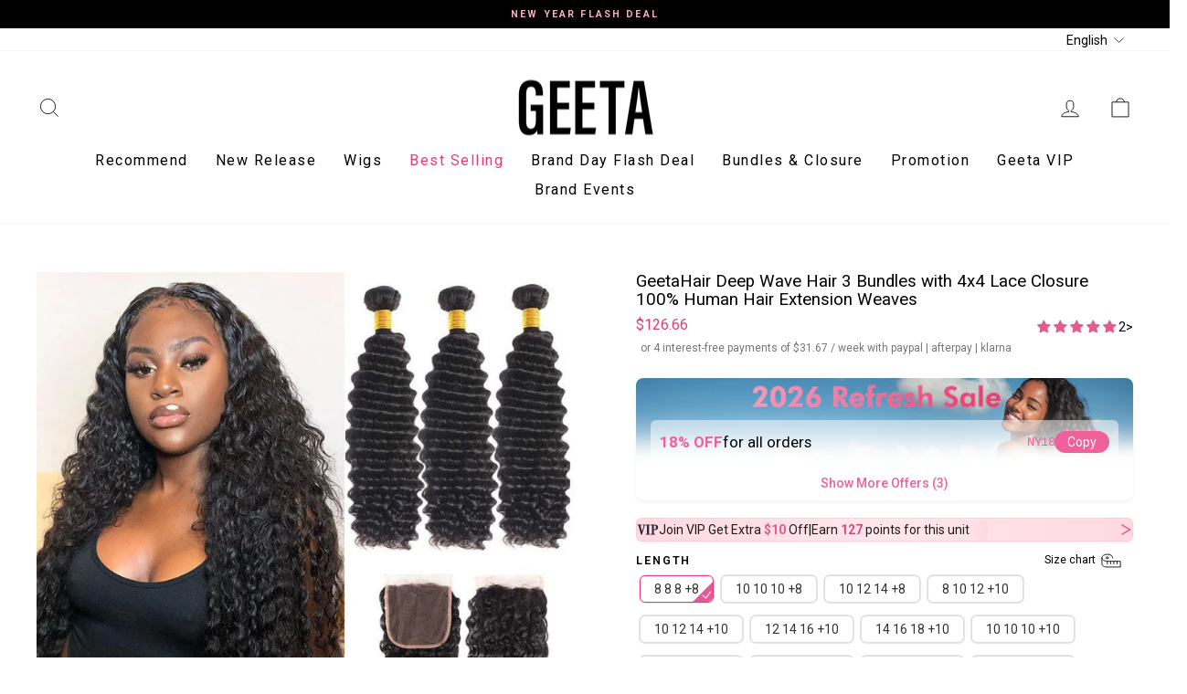

--- FILE ---
content_type: text/css
request_url: https://geetahair.com/cdn/shop/t/168/assets/kik-personal-center.css?v=164857627444875681371767943581
body_size: 3518
content:
.kik-personal-center #tab-single-personal-center .account-summary h2,.kik-personal-center #tab-single-personal-center .account-summary h3{font-weight:700;margin-bottom:15px}.kik-personal-center .account-summary h2,.kik-personal-center .account-summary h3{margin-bottom:40px}.kik-personal-center #tab-single-personal-center .account-summary{display:flex;justify-content:space-around;padding:20px;border-radius:6px;font-weight:700;flex-direction:column}.kik-personal-center .account-summary .stats-row{display:flex;justify-content:space-between;background:#fff9fb;border-radius:4px;padding:16px 0;margin-bottom:32px;flex-wrap:wrap;gap:0}.kik-personal-center .account-summary .stats-row.first-row{margin-top:32px}.kik-personal-center .account-summary .stats-row.menu-row .stat-box{border-right:none}.kik-personal-center .account-summary .stat-box{width:33.33%;text-align:center;min-width:100px;border-right:1px solid #CCCCCC;padding:10px}.kik-personal-center .account-summary .stats-row.first-row .stat-box{width:50%}.kik-personal-center .account-summary .stat-box:last-child{border-right:none}.kik-personal-center .account-summary .stat-box .value{font-family:Roboto;font-weight:600;font-size:20px;line-height:120%;letter-spacing:.8px;vertical-align:middle;text-transform:uppercase;margin:0}.kik-personal-center .account-dashboard .account-summary .icon.big-icon img,.kik-personal-center .account-dashboard .account-summary .icon.big-icon{width:40px;height:40px}.kik-personal-center .account-summary .menu-row{display:flex;gap:0px;flex-wrap:wrap;background:transparent;margin-bottom:30px}.kik-personal-center .account-summary .menu-item{text-align:center;min-width:80px;position:relative}.kik-personal-center .account-summary .icon-badge{position:relative;display:inline-block}.kik-personal-center .account-summary .badge{position:absolute;top:-6px;right:-10px;background-color:#f8acc8;color:#1c1c1c;padding:0 7px;border-radius:50%;font-family:Roboto;font-weight:400;font-size:14px;line-height:150%;letter-spacing:0px;text-align:center;vertical-align:middle}.kik-personal-center .account-summary .icon-badge.large{display:flex;flex-direction:column;align-items:center}.kik-personal-center .account-summary .badge.large{position:relative;background-color:#f8acc8;color:#1c1c1c;padding:0 6px;border-radius:20px;white-space:nowrap;font-family:Roboto;font-weight:400;font-size:14px;line-height:150%;letter-spacing:0px;text-align:center;vertical-align:middle;top:0;left:0;right:0;bottom:0;margin-bottom:5px}.kik-personal-center .account-summary .badge.large:after{position:absolute;content:"";bottom:-5px;left:50%;transform:translate(-50%);width:0;height:0;border-left:5px solid transparent;border-right:5px solid transparent;border-top:5px solid #F8ACC8}.kik-personal-center .account-dashboard .account-summary .label{font-family:Roboto;font-weight:400;font-size:16px;line-height:150%;letter-spacing:0px;vertical-align:middle;margin:0}.kik-personal-center .account-dashboard .account-summary .icon img,.kik-personal-center .account-dashboard .account-summary .icon{width:24px;height:24px}.kik-personal-center .account-dashboard .account-summary .section-header__title{color:#1c1c1c;margin:0;white-space:nowrap;font-family:Roboto;font-weight:600;font-size:20px;line-height:120%;letter-spacing:.8px;vertical-align:middle;text-transform:uppercase}.kik-personal-center form#customerMetaForm{margin-top:39px}.kik-personal-center .my-addresses-content .btn--secondary{background-color:transparent}.kik-personal-center .rewards-header{margin-bottom:1rem}.kik-personal-center .rewards-tabs{margin:1rem 0;display:flex;gap:.5rem;width:max-content;border-bottom:1px solid #ddd}.kik-personal-center .rewards-tab{font-family:Roboto;font-weight:400;font-size:16px;line-height:150%;letter-spacing:0px;color:#5d5e5f;padding-block:4px;padding-inline:16px}.kik-personal-center .rewards-tab:hover{background-color:#f5f5f5}.kik-personal-center .rewards-tab--active{border-bottom:1px solid #1C1C1C;color:#1c1c1c}.kik-personal-center .rewards-content{margin-top:2rem}.kik-personal-center .rewards-list{margin-top:32px}.kik-personal-center #loyaltylion .lion-rewards-list{background-color:#f9f9f9!important;border-radius:10px}.kik-personal-center #loyaltylion .lion-reward-item.lion-reward-item--checkout-redemption{aspect-ratio:unset;grid-row-start:auto;grid-column:auto}.kik-personal-center #loyaltylion .lion-reward-item__title,#loyaltylion .lion-rule-item__title{font-family:Roboto;font-weight:600;font-size:16px;line-height:150%;letter-spacing:0px;text-align:center;vertical-align:middle;padding-top:15px;color:#343434;max-width:70%}.kik-personal-center #loyaltylion .lion-reward-item__cost,.kik-personal-center#loyaltylion .lion-reward-item--checkout-redemption .lion-reward-item__meta{font-family:Roboto;font-weight:400;font-size:14px;line-height:150%;letter-spacing:0px;text-align:center;vertical-align:middle;color:#676767;margin-top:2px}.kik-personal-center #loyaltylion .lion-reward-item__content{background-color:#fff;border-radius:10px;width:100%;padding:30px 0;min-height:200px;position:relative;display:flex;flex-direction:column;align-items:center;justify-content:flex-start}.kik-personal-center #loyaltylion .lion-action-button--tile{color:#1c1c1c;font-family:Roboto;font-weight:600;font-size:14px;line-height:150%;letter-spacing:0px;vertical-align:middle;text-transform:uppercase;padding-block:11.5px;padding-inline:24px;border:1px solid #1C1C1C}.kik-personal-center #loyaltylion .lion-action-button--tile:hover{background-color:#fff;color:#1c1c1c}.kik-personal-center #loyaltylion .lion-reward-item__actions:not(:empty),.kik-personal-center #loyaltylion .lion-rule-item__actions:not(:empty){margin-top:0}.kik-personal-center #loyaltylion .lion-action-button--tile.lion-action-button--completed,.kik-personal-center #loyaltylion .lion-action-button--tile.lion-action-button--disabled{border:1px solid #CCCCCC;color:#ccc}.kik-personal-center #loyaltylion .lion-reward-item--checkout-redemption .lion-reward-item__content{width:100%;padding:30px 0;min-height:200px;position:relative;display:flex;flex-direction:column;justify-content:center;align-items:center}.kik-personal-center #loyaltylion .lion-reward-item--checkout-redemption .lion-reward-item__icon{width:42px;height:42px;margin-right:0}.kik-personal-center .account-summary .stat-box,.kik-personal-center .nav-to-rewards,.kik-personal-center .nav-to-points,.kik-personal-center .nav-to-all-orders,.kik-personal-center .nav-to-unfulfilled-orders,.kik-personal-center .nav-to-fulfilled-orders,.kik-personal-center .nav-to-profile{cursor:pointer}.kik-personal-center{background:#f8f6f8;padding:80px 20px}.kik-point-history .kik-personal-center{padding:40px 20px}.kik-personal-center .page-full,.kik-personal-center .page-width{max-width:1152px}.kik-personal-center .section-header--with-link{margin-bottom:20px;justify-content:space-between}.kik-personal-center .instant-discount{height:32px;line-height:32px;background:#ffebf1;display:none;justify-content:center;align-items:center}.kik-personal-center .account-header-content{padding:20px}.kik-personal-center .instant-discount .mypointsSpan{position:relative;top:2px;width:16px;cursor:pointer}.kik-personal-center .instant-discount .hint-title{position:relative}.kik-personal-center .instant-discount .user-points p{margin:0;color:#1c1c1c;font-family:Roboto;font-weight:400;font-size:14px;line-height:150%;letter-spacing:0px;vertical-align:middle}.kik-personal-center .instant-discount .user-points{margin:0 10px;color:#1c1c1c}.kik-personal-center .account-dashboard{display:flex;gap:20px}.kik-personal-center .account-dashboard .customer-orders-section{padding:0}.kik-personal-center .account-dashboard .account-sidebar,.kik-personal-center .account-dashboard .account-content,.kik-personal-center .kik-point-history .account-content{background:#fff;border-radius:4px}.kik-personal-center .kik-point-history .account-content{padding:24px}.kik-personal-center .account-dashboard .account-sidebar{position:sticky;top:135px;height:640px}.kik-personal-center .account-dashboard .account-sidebar.mobile{display:none}.mobile-sidebar-overlay{position:fixed;top:0;left:0;width:100%;height:100%;background-color:#00000080;z-index:998;opacity:0;visibility:hidden}.mobile-sidebar-overlay.active{opacity:0;visibility:visible}.kik-personal-center .account-sidebar.mobile{position:absolute;top:0;left:-100%;width:100%;height:100%;background:#fff;z-index:999;transition:left .3s ease;overflow-y:auto;border-radius:0}.kik-personal-center .account-sidebar.mobile.active{left:0}.kik-personal-center .account-sidebar.mobile ul{padding:20px 0}.kik-personal-center .account-sidebar.mobile .parent-tab,.kik-personal-center .account-sidebar.mobile .single-tab-item{border-bottom:1px solid #f0f0f0}.kik-personal-center .account-sidebar.mobile .parent-title{padding:16px 20px;font-weight:400;color:#1c1c1c}.kik-personal-center .account-sidebar.mobile .sub-tabs{padding:0;margin:0}.kik-personal-center .account-sidebar.mobile .sub-tab{padding:12px 20px 12px 40px;border-bottom:1px solid #f8f8f8;font-size:14px;color:#676767}.kik-personal-center .account-sidebar.mobile .sub-tab.active{background-color:#f8f8f8;color:#333;font-weight:500}.kik-personal-center .account-sidebar{width:196px;border-right:1px solid #eee}.kik-personal-center .account-sidebar ul{list-style:none;padding:0;margin:0}.kik-personal-center .account-sidebar .parent-tab,.kik-personal-center .account-sidebar li{margin:0}.kik-personal-center .account-sidebar .parent-title{padding:12px 16px;cursor:pointer;display:flex;justify-content:space-between;align-items:center;font-size:15px;font-weight:500}.kik-personal-center .parent-title{display:flex;align-items:center;gap:8px;padding:12px 16px;cursor:pointer;justify-content:space-between}.kik-personal-center .single-tab-item.selected .parent-title{background:#ffeaf4;font-weight:700;color:#d81b60}.kik-personal-center .tab-icon,.kik-personal-center .sub-tab-icon{width:18px;height:18px;flex-shrink:0}.kik-personal-center .tab-label{flex:1}.kik-personal-center .toggle-icon{transform:rotate(180deg);margin-left:auto;transition:transform .2s ease}.kik-personal-center .parent-tab.open .toggle-icon{transform:rotate(0)}.kik-personal-center .account-sidebar .sub-tabs{padding-left:0}.kik-personal-center .account-sidebar .single-tab-item .sub-tabs{display:block}.kik-personal-center .account-sidebar .single-tab-item .parent-title{display:none}.kik-personal-center .account-sidebar .single-tab-item .sub-tab{font-size:16px}.kik-personal-center .account-sidebar .sub-tab{padding:12px 16px;cursor:pointer;font-size:14px;border-left:3px solid transparent;color:#676767;transition:all .2s ease;display:flex;justify-content:flex-start;gap:8px;align-items:center}.kik-personal-center .account-sidebar .sub-tab:hover,.kik-personal-center .account-sidebar .sub-tab.active{background:#ffebf1;border-right:2px solid #1C1C1C}.kik-personal-center .account-content{flex:1}.kik-personal-center .account-header{padding:0;display:flex;gap:16px;justify-content:flex-start;align-items:center;flex-wrap:wrap}.kik-personal-center .account-header-wrapper{background:linear-gradient(to right,#ffebf1,#ffd6e5);padding:24px;border-radius:4px}.kik-personal-center .account-header-right .user-name{font-family:Roboto;font-weight:600;font-size:24px;line-height:120%;letter-spacing:.8px;vertical-align:middle;text-transform:uppercase;margin-bottom:4px}.kik-personal-center .user-avatar{width:60px;height:60px;border-radius:50%;margin-bottom:0;vertical-align:middle;object-fit:cover}.kik-personal-center .user-tag{display:inline-block;background:#f8acc8;color:#000;padding:4px 12px;border-radius:50px;font-family:Roboto;font-weight:400;font-size:14px;line-height:150%;letter-spacing:0px;vertical-align:middle;text-transform:uppercase}.kik-personal-center .account-header-right-btn{text-align:right}.kik-personal-center .vip-btn{display:inline-block;margin-top:10px;background:#1c1c1c;display:inline-flex;align-items:center;background-color:#1c1c1c;color:#fff;padding:12px 24px;border-radius:999px;text-decoration:none;font-size:18px;font-weight:500;transition:background-color .3s ease}.kik-personal-center .vip-btn:hover{background-color:#333}.kik-personal-center .vip-btn .arrow{margin-left:8px;line-height:normal;width:20px;height:20px}.kik-personal-center .vip-btn .arrow svg#Capa_1{width:20px;height:20px;padding:5px}.kik-personal-center .vip-btn .arrow svg#Capa_1 path{fill:#fff!important}.kik-personal-center .loyalty-info{background:#f8f9fa;border-radius:8px;padding:20px;margin-bottom:20px}.kik-personal-center .loyalty-item{display:flex;justify-content:space-between;align-items:center;padding:8px 0;border-bottom:1px solid #e9ecef}.kik-personal-center .loyalty-item:last-child{border-bottom:none}.kik-personal-center .loyalty-label{font-weight:500;color:#6c757d;font-size:14px}.kik-personal-center .loyalty-value{font-weight:600;color:#1c1c1c;font-size:14px}.kik-personal-center .loyalty-referral-link{background:#1c1c1c;color:#fff;padding:6px 12px;border-radius:4px;text-decoration:none;font-size:12px;font-weight:500;transition:background-color .3s ease}.kik-personal-center .loyalty-referral-link:hover{background:#333;color:#fff}.kik-personal-center .tab-content{display:none;padding:24px}.kik-personal-center .tab-content.active{display:block}.kik-personal-center .sign-out-link:hover{text-decoration:underline}.kik-personal-center .sign-out-link{text-decoration:none;color:#1c1c1c;font-size:14px;font-weight:400}.kik-personal-center .account-summary .stats-row .stat-box-content{display:flex;align-items:center;justify-content:center;gap:8px;margin-top:8px}.kik-personal-center .section-header__title{font-family:Roboto;font-weight:600;font-size:20px;line-height:120%;letter-spacing:.8px;vertical-align:middle;text-transform:uppercase;color:#1c1c1c}@media (max-width: 768px){.kik-personal-center .instant-discount .user-points p{font-size:11px}.kik-personal-center,.kik-personal-center .page-full,.kik-personal-center .page-width{padding:0}.kik-personal-center .account-dashboard{flex-direction:column}.kik-personal-center .account-sidebar{width:100%;border-right:none;border-bottom:1px solid #eee}.kik-breadcrumbs .breadcrumb.desktop-breadcrumb,.kik-personal-center .account-dashboard .account-sidebar.desktop{display:none}.kik-personal-center .account-dashboard .account-sidebar.mobile{display:block}.kik-personal-center .account-header{justify-content:center}.kik-personal-center .account-header-right-btn{text-align:center}.kik-personal-center .account-header-right .user-name{font-size:20px}.kik-personal-center .user-avatar{width:40px;height:40px}.kik-personal-center .user-tag{font-size:12px}.kik-personal-center .vip-btn{padding:8.5px 24px}.kik-personal-center .account-header-wrapper{padding:16px}.kik-personal-center .account-header-content{padding:24px 16px}.kik-personal-center .account-dashboard .account-summary .section-header__title.first{display:none}.kik-personal-center .account-summary .stats-row.first-row{margin-top:0;padding-bottom:16px}.kik-personal-center #tab-single-personal-center .account-summary{padding-inline:16px;padding-block:0}.kik-personal-center .account-summary .stats-row{margin-bottom:24px;padding-bottom:0}.kik-personal-center .account-dashboard .account-summary .section-header__title,.kik-personal-center .account-summary .stat-box .value{font-size:18px;font-weight:700}.kik-personal-center .account-summary .stats-row .stat-box-content{gap:5px;flex-direction:column}.kik-personal-center .account-dashboard .account-summary .label{font-size:14px}.kik-personal-center .account-summary .badge{font-size:12px}.kik-personal-center .account-summary .stat-box{padding:0}.kik-personal-center .account-dashboard{position:relative}.kik-personal-center #loyaltylion .lion-reward-item,#loyaltylion .lion-rule-item{aspect-ratio:auto}.kik-personal-center #loyaltylion .lion-reward-item,#loyaltylion .lion-rule-item{min-height:240px}.kik-personal-center .section-header__title{font-size:18px}.kik-personal-center .section-header--with-link{padding-top:16px;padding-inline:16px}.kik-personal-center .account-dashboard .account-sidebar,.kik-personal-center .account-dashboard .account-content{margin-bottom:16px}.kik-personal-center .account-sidebar.mobile .sub-tabs{display:block!important}.kik-personal-center .account-sidebar.mobile .parent-tab,.kik-personal-center .account-sidebar.mobile .single-tab-item{border:0}.kik-personal-center .parent-tab.open .toggle-icon{display:none}.kik-personal-center .account-sidebar.mobile .sub-tab{border:0;padding:11px 20px 11px 50px;font-size:12px;margin-bottom:4px;justify-content:space-between}.kik-personal-center .account-sidebar.mobile .sub-tab img.sub-tab-icon-arrow{opacity:.65;width:13.36px;height:auto}.kik-personal-center .account-sidebar.mobile .parent-title{padding:11px 24px;font-size:12px}.kik-personal-center .account-sidebar.mobile ul{padding:0}}.points-history-tabs{margin-top:32px}.points-tab-navigation{display:flex;border-bottom:1px solid #D9D9D9;margin-bottom:16px;width:max-content;gap:8px}.points-tab-btn{background:none;border:none;font-family:Roboto;font-weight:400;font-size:16px;line-height:150%;color:#5d5e5f;cursor:pointer;position:relative;transition:all .2s ease;padding-block:4px;padding-inline:16px}.points-tab-btn:hover,.points-tab-btn.active{color:#1c1c1c}.points-tab-btn.active:after{content:"";position:absolute;bottom:-1px;left:0;right:0;height:2px;background-color:#1c1c1c}.points-warning-message{display:flex;align-items:flex-start;gap:8px;background:#ffebf1;border-radius:4px;padding:5.5px 16px;margin-bottom:20px;color:#1c1c1c;font-family:Roboto;font-weight:400;font-size:14px;line-height:150%;letter-spacing:0px;vertical-align:middle;width:max-content;margin-block:32px}.warning-icon{display:flex;align-items:center;justify-content:center;width:16px;height:16px;color:#1c1c1c;border-radius:50%;font-size:10px;font-weight:600;flex-shrink:0;margin-top:1px;border:1px solid #1C1C1C}.points-tab-content{position:relative}#loyaltylion .lion-icon__reward--cart-discount-voucher,#loyaltylion .lion-icon__reward--product-discount-voucher,#loyaltylion .lion-icon__reward--collection-discount-voucher,#loyaltylion .lion-icon__reward--active-subscription-discount-voucher,#loyaltylion .lion-icon__reward--subscription,#loyaltylion .lion-icon__reward--gift-card{background-color:#f8acc8}.points-tab-panel{display:none}.points-tab-panel.active{display:block}.tab_header{background:linear-gradient(to right,#ffebf1,#ffd6e5);padding:24px;border-radius:4px}.tab_header .section-header__title{text-align:center;font-family:Roboto;font-weight:600;font-size:24px;line-height:120%;letter-spacing:.8px;vertical-align:middle;text-transform:uppercase;margin-bottom:10px;color:#1c1c1c}.tab_header .points_stats{display:flex;justify-content:center;max-width:557px;margin:0 auto}.tab_header .points_stats .points_detail{display:flex;flex-direction:column;align-items:center;width:100%;padding:10px}.tab_header .points_stats .points_detail .points_value{font-size:18px}.tab_header .points_stats .points_detail .points_label{font-size:14px}.tab_header .points_stats .points_detail .points_value{font-family:Roboto;font-weight:600;font-size:20px;line-height:120%;letter-spacing:.8px;vertical-align:middle;text-transform:uppercase;color:#1c1c1c;margin-bottom:8px}.tab_header .points_stats .points_detail .points_label{font-family:Roboto;font-weight:400;font-size:16px;line-height:150%;letter-spacing:0px;vertical-align:middle;color:#1c1c1c;display:flex;align-items:center;gap:8px}.tab_header .points_stats .points_detail .points_label .hint-title img.mypointsSpan{float:inline-start}.custom-transaction-table{margin-top:20px}.transaction-loading{display:flex;align-items:center;justify-content:center;padding:40px 20px;color:#666;font-size:14px}.loading-spinner{width:20px;height:20px;border:2px solid #f3f3f3;border-top:2px solid #333;border-radius:50%;animation:spin 1s linear infinite;margin-right:10px}@keyframes spin{0%{transform:rotate(0)}to{transform:rotate(360deg)}}.transaction-error{display:flex;align-items:center;justify-content:center;padding:40px 20px;color:#d32f2f;font-size:14px;text-align:center}.error-icon{margin-right:10px;font-size:18px}.transaction-list-container{background:#fff;border-radius:8px;overflow:hidden}.transaction-list{padding:0}.transaction-card{display:flex;align-items:flex-start;border-bottom:1px solid #f1f3f4;padding-bottom:18.5px;transition:background-color .2s;padding-top:16px}.transaction-card:hover{background-color:#f8f9fa}.transaction-card:last-child{border-bottom:none}.transaction-icon{display:flex;align-items:center;justify-content:center;width:40px;height:40px;border-radius:50%;margin-right:16px;flex-shrink:0}.transaction-icon.login-icon,.transaction-icon.registration-icon,.transaction-icon.purchase-icon,.transaction-icon.default-icon,.transaction-icon.pending-icon,.transaction-icon.reward-icon,.transaction-icon.visit-icon,.transaction-icon.join-icon{background-color:#f8acc8}.transaction-icon svg{width:20px;height:20px}.transaction-icon svg path{fill:#fff}.transaction-content{flex:1;display:flex;flex-direction:column;gap:4px}.transaction-date{color:#676767;font-family:Roboto;font-weight:400;font-size:16px;line-height:150%;letter-spacing:0px;vertical-align:middle;margin-top:4px}.transaction-points{font-family:Roboto;font-weight:600;font-size:16px;line-height:150%;letter-spacing:0px;vertical-align:middle;color:#1c1c1c}.no-transactions{text-align:center;color:#1c1c1c;font-style:italic;padding:40px 20px}.transaction-content .transaction-type{color:#1c1c1c;font-family:Roboto;font-weight:400;font-size:18px;line-height:150%;letter-spacing:0px;vertical-align:middle;text-transform:capitalize}.account-summary .app-block.app-block-profile:nth-child(3){display:none}.account-profile .app-block.app-block-account:nth-child(1){display:none}@media (max-width: 768px){.points-tab-btn{padding:4px 16px;font-size:14px}.points-warning-message{padding:8px;width:100%;font-size:12px;align-items:center;margin-bottom:24px}.warning-icon{width:18px;height:18px;font-size:11px}.transaction-card{padding-top:16px;padding-bottom:21.5px}.transaction-icon{width:40px;height:40px;margin-right:16px}.transaction-type{font-size:15px}.transaction-date{font-size:14px}.transaction-content .transaction-type{font-size:16px;max-width:90%}.transaction-points{font-size:15px}.kik-personal-center .tab-content{padding-inline:16px}.points-history-tabs{margin-top:24px}}.kik-personal-center #loyaltylion .lion-reward-item__icon{background-color:#f8acc8;width:42px;min-height:42px}.coupon-header{display:flex;justify-content:space-between;align-items:center;margin-bottom:20px;flex-wrap:wrap;gap:16px}.coupon-tabs{display:flex;gap:8px}.coupon-tab-btn{background:none;border:none;font-family:Roboto;font-weight:400;font-size:16px;line-height:150%;color:#5d5e5f;cursor:pointer;position:relative;transition:all .2s ease;padding:8px 16px;border-radius:4px}.coupon-tab-btn:hover{color:#1c1c1c;background:#f8f9fa}.coupon-tab-btn.active{color:#1c1c1c;background:#ffebf1;font-weight:500}.coupon-input-section{display:flex;align-items:center}.coupon-input-wrapper{display:flex;align-items:center;background:#fff;border:1px solid #ddd;border-radius:4px;overflow:hidden}.coupon-input{border:none;padding:8px 12px;font-size:14px;outline:none;min-width:200px}.coupon-input::placeholder{color:#999}.add-coupon-btn{background:#1c1c1c;color:#fff;border:none;padding:8px 16px;font-size:14px;font-weight:500;cursor:pointer;transition:background-color .2s ease}.add-coupon-btn:hover{background:#333}.coupon-sub-tabs{display:flex;gap:8px;margin-bottom:24px}.coupon-sub-tab-btn{background:none;border:none;font-family:Roboto;font-weight:400;font-size:14px;line-height:150%;color:#5d5e5f;cursor:pointer;position:relative;transition:all .2s ease;padding:4px 8px}.coupon-sub-tab-btn:hover{color:#1c1c1c}.coupon-sub-tab-btn.active{color:#1c1c1c;font-weight:500}.coupon-sub-tab-btn.active:after{content:"";position:absolute;bottom:-2px;left:0;right:0;height:2px;background-color:#1c1c1c}.coupon-content{position:relative}.coupon-loading{display:flex;align-items:center;justify-content:center;padding:40px 20px;color:#666;font-size:14px}.coupon-error{display:flex;align-items:center;justify-content:center;padding:40px 20px;color:#d32f2f;font-size:14px;text-align:center}.coupon-grid{display:grid;grid-template-columns:repeat(auto-fit,minmax(300px,1fr));gap:20px;padding:0}.coupon-card{background:#ffebf1;border-radius:8px;padding:20px;position:relative;box-shadow:0 2px 8px #0000001a;transition:transform .2s ease,box-shadow .2s ease}.coupon-card:hover{transform:translateY(-2px);box-shadow:0 4px 16px #00000026}.coupon-card-content{position:relative}.coupon-badge{position:absolute;top:-10px;right:-10px;background:#1c1c1c;color:#fff;padding:4px 8px;border-radius:4px;font-size:12px;font-weight:500;z-index:1}.coupon-discount{font-family:Roboto;font-weight:700;font-size:24px;line-height:120%;color:#1c1c1c;margin-bottom:8px;text-transform:uppercase}.coupon-min-spend{font-family:Roboto;font-weight:400;font-size:14px;line-height:150%;color:#676767;margin-bottom:12px}.coupon-code{display:flex;align-items:center;gap:8px;font-family:Roboto;font-weight:500;font-size:14px;line-height:150%;color:#1c1c1c;margin-bottom:8px}.copy-code-btn{background:none;border:none;cursor:pointer;padding:2px;display:flex;align-items:center;justify-content:center;color:#676767;transition:color .2s ease}.copy-code-btn:hover{color:#1c1c1c}.coupon-applicable{font-family:Roboto;font-weight:400;font-size:14px;line-height:150%;color:#676767;margin-bottom:8px}.coupon-validity{font-family:Roboto;font-weight:400;font-size:12px;line-height:150%;color:#676767;margin-bottom:16px}.coupon-copy-btn{background:#f8acc8;color:#1c1c1c;border:none;padding:8px 16px;border-radius:4px;font-family:Roboto;font-weight:500;font-size:14px;cursor:pointer;transition:background-color .2s ease;float:right}.coupon-copy-btn:hover{background:#f0a0c0}.no-coupons{text-align:center;color:#1c1c1c;font-style:italic;padding:40px 20px;grid-column:1 / -1}@media (max-width: 768px){.coupon-header{flex-direction:column;align-items:flex-start;gap:12px}.coupon-tabs{width:100%;justify-content:center}.coupon-input-wrapper{width:100%}.coupon-input{flex:1;min-width:auto}.coupon-grid{grid-template-columns:1fr;gap:16px}.coupon-card{padding:16px}.coupon-discount{font-size:20px}.coupon-tab-btn{padding:6px 12px;font-size:14px}}.modal{position:fixed;top:0;left:0;width:100%;height:100%;background-color:#00000080;z-index:9999;display:none;align-items:center;justify-content:center}.modal.modal--is-active{display:flex!important}.modal__inner{background:#fff;border-radius:8px;padding:20px;max-width:90%;max-height:90%;overflow-y:auto;box-shadow:0 4px 20px #00000026;position:relative}.modal__close-wrapper{display:flex;justify-content:flex-end;margin-bottom:15px}.modal__close{background:none;border:none;font-size:24px;cursor:pointer;color:#1c1c1c;padding:0;width:30px;height:30px;display:flex;align-items:center;justify-content:center;border-radius:50%;transition:background-color .2s ease}.modal__close:hover{background-color:#f0f0f0;color:#333}.address-link{display:inline-block;padding:8px 16px;background-color:#007bff;color:#fff;text-decoration:none;border-radius:4px;font-size:14px;transition:background-color .2s ease}.address-link:hover{background-color:#0056b3;color:#fff;text-decoration:none}.account-summary .button,.account .button{text-align:center;font-family:Roboto;font-weight:600;font-size:16px;line-height:150%;letter-spacing:0px;vertical-align:middle;text-transform:uppercase;color:#fff;background:#1c1c1c;width:100%;display:block;padding-block:10px;border-radius:6px}.kik-personal-center .modal__content.profile .shopify-app-block:nth-child(2){display:none}.kik-personal-center .modal__content.account .shopify-app-block:first-child{display:none}.modal-open .modal .modal__inner,.modal-open .modal .modal__inner .modal__content{height:100%}@media (max-width: 768px){.modal__inner{max-width:95%;padding:15px}.account-header-right{text-align:center}.my-addresses-content .section-header--with-link{padding:0;gap:24px!important;margin-bottom:24px}.kik-point-history .kik-personal-center{padding:0}}
/*# sourceMappingURL=/cdn/shop/t/168/assets/kik-personal-center.css.map?v=164857627444875681371767943581 */


--- FILE ---
content_type: text/css
request_url: https://geetahair.com/cdn/shop/t/168/assets/kik-custom.css?v=103615115830361037991767943581
body_size: 789
content:
.grid-product__content .discount-tag{padding-block:5px}.grid-product__content .discount-tag .item img{width:16px;height:16px}.grid-product__content .discount-tag .item span{font-family:Roboto;font-weight:400;font-size:12px;line-height:150%;letter-spacing:0px;vertical-align:middle;color:#1c1c1c}.grid-product__content .discount-tag .item{display:flex;gap:5px;align-items:center;padding-block:4px}.product-block .discount-info .item{display:flex;align-items:center;gap:8px;position:relative;width:100%;flex-wrap:nowrap;overflow:visible}.product-block .discount-info .item>span{font-size:inherit;color:inherit;flex-shrink:0;white-space:nowrap;min-width:12px;text-align:center}.product-block .discount-info .item .discount-info-content{display:flex;align-items:center;gap:8px;white-space:nowrap;flex-shrink:0}.product-block .discount-info .item .earn-points{white-space:nowrap;position:relative;overflow:hidden;padding-right:20px;display:inline-block;flex-shrink:1;flex-grow:0}.product-block .discount-info .item .earn-points:after{content:"";position:absolute;right:0;top:0;height:100%;width:20px;background:linear-gradient(to right,#ffd9e200,#ffd9e2 80%);pointer-events:none;z-index:1}.product-block .discount-info .item .icon.product-icon-right{position:absolute;right:0;top:50%;transform:translateY(-50%);width:15px;height:15px;flex-shrink:0;color:#1c1c1c;background-color:#ffd9e280;border-radius:50%;display:flex;align-items:center;justify-content:center;margin:0;z-index:2}.product-block .discount-info .item .discount-info-content strong{color:#e15d8e}.product-block .discount-info{background:linear-gradient(270deg,#ffd9e2,#ffe6ec,#ffd9e2);border:1px solid rgba(255,182,193,.4);border-radius:6px;padding-block:2px;padding-inline:16px;margin-bottom:30px;margin-right:0;box-shadow:0 1px 3px #ffb6c140}.product-block .discount-info .item div p{font-family:Roboto;font-weight:400;font-size:14px;line-height:150%;letter-spacing:0px;vertical-align:middle;margin:0;color:#1c1c1c}.product-block .discount-info .item .earn-points{font-family:Roboto;font-weight:400;font-size:14px;line-height:150%;letter-spacing:0px;vertical-align:middle;color:#1c1c1c}.product-block .discount-info .item .earn-points .earn-points-value{font-weight:600;color:#e33e70}@media (max-width: 768px){.product-block .discount-info .item div p{font-size:12px}.product-block .discount-info{padding:3px}.product-block .discount-info .item{gap:8px}.product-block .discount-info .item .earn-points{font-size:12px;padding-right:20px;display:inline-block;flex-shrink:1}.product-block .discount-info .item .earn-points:after{width:15px;background:linear-gradient(to right,#ffd9e200,#ffd9e2 80%)}.product-block .discount-info .item .icon.product-icon-right{width:15px;height:15px;background-color:#ffd9e280}}.discount-popup-overlay{position:fixed;top:0;left:0;width:100%;height:100%;background-color:#00000080;z-index:9999;display:flex;justify-content:center;align-items:center;padding:20px;box-sizing:border-box}.discount-popup-content{background:#fff;border-radius:0;max-width:600px;width:100%;max-height:80vh;overflow-y:auto;position:relative}.discount-popup-header{display:flex;justify-content:center;align-items:center;padding:8px 16px;border-bottom:1px solid #D9D9D9}.discount-popup-header h3{margin:0;color:#1c1c1c;width:100%;font-family:Roboto;font-weight:600;font-size:18px;line-height:150%;letter-spacing:0px;text-align:center;vertical-align:middle}.discount-popup-close{background:none;border:none;font-size:30px;color:#1c1c1c;cursor:pointer;padding:0;width:24px;height:24px;display:flex;align-items:center;justify-content:center;border-radius:50%;transition:background-color .2s ease}.discount-popup-body{padding:24px;display:flex;flex-direction:column;gap:20px}.discount-rule-item{display:flex;align-items:center;gap:16px;background:#fff9fb;padding:24px;border-radius:6px}.discount-rule-text p{margin:0;font-family:Roboto;font-weight:400;font-size:18px;line-height:150%;letter-spacing:0px;vertical-align:middle;color:#1c1c1c}.discount-rule-icon{width:40px;height:40px}.discount-rule-text{flex:1;font-family:Roboto,sans-serif;font-size:14px;line-height:1.5;color:#1c1c1c}.discount-rule-text .discount-rule-text-title{color:#1c1c1c;font-family:Roboto;font-weight:600;font-size:18px;line-height:150%;letter-spacing:0px;vertical-align:middle;margin-bottom:8px}.discount-rule-text .highlight{color:#e33e70;font-weight:600}.product-block .discount-info{cursor:pointer;transition:background-color .2s ease}.product-block .discount-info.site-nav__link{all:unset;display:block;background:linear-gradient(270deg,#ffd9e2,#ffe6ec,#ffd9e2);border:1px solid rgba(255,182,193,.4);border-radius:6px;padding-block:3px;padding-inline:16px;margin-bottom:30px;margin-right:0;box-shadow:0 1px 3px #ffb6c140;cursor:pointer}.product-block .discount-info:hover{background-color:#ffe5ed!important}.product-block .discount-info .item .discount-info-content img{width:24px;height:24px}.kik-points-redemption .page-width{max-width:1080px}.kik-points-redemption #loyaltylion .lion-reward-item__title,.kik-points-redemption #loyaltylion .lion-rule-item__title{font-family:Roboto;font-weight:600;font-size:16px;line-height:150%;letter-spacing:0px;text-align:center;vertical-align:middle;padding-top:15px;color:#343434}.kik-points-redemption #loyaltylion .lion-reward-item__cost{display:inline-flex;align-items:center;gap:8px;font-family:Roboto;font-weight:400;font-size:14px;line-height:150%;letter-spacing:0px;text-align:center;vertical-align:middle;color:#676767;margin-top:2px}#loyaltylion .lion-action-button--tile:hover{background:#f8acc8!important}.kik-points-redemption #loyaltylion .lion-reward-item--checkout-redemption .lion-reward-item__title{padding:0}.kik-points-redemption #loyaltylion .lion-reward-item--checkout-redemption .lion-reward-item__icon{background:#f8acc8}.kik-points-redemption #loyaltylion .lion-rewards-list,.kik-points-redemption #loyaltylion .lion-reward-item__content{border-radius:10px}.kik-points-redemption{padding-block:10px}#loyaltylion .lion-tier-progress__cta-stay,#loyaltylion .lion-tier-progress__expiration{display:none}inbox-online-store-chat#ShopifyChat{z-index:9!important}@media (max-width: 1024px){.product-block .discount-info .item div p,.product-block .discount-info .item .earn-points{font-size:12px}}@media (max-width: 768px){.discount-popup-overlay{padding:16px}.discount-popup-content{max-height:90vh}.discount-popup-header{padding:16px 20px 12px}.discount-popup-header h3{font-size:18px}.discount-popup-body{padding:24px 16px}.discount-rule-item{padding:16px}.discount-rule-text{font-size:13px}.discount-rule-text .discount-rule-text-title{font-size:16px;margin-bottom:4px}.discount-rule-text p{font-size:16px}.product-block .discount-info .item{gap:8px}.kik-points-redemption #loyaltylion .lion-reward-item--checkout-redemption .lion-reward-item__title{font-size:11px;text-align:left}.kik-points-redemption #loyaltylion .lion-reward-item__title,.kik-points-redemption #loyaltylion .lion-rule-item__title{font-size:14px}.kik-points-redemption #loyaltylion .lion-reward-item__cost{font-size:12px}.kik-points-redemption #loyaltylion .lion-reward-item__actions:not(:empty),.kik-points-redemption #loyaltylion .lion-rule-item__actions:not(:empty){margin-top:10px}}@media (max-width: 390px){.product-block .discount-info .item div p,.product-block .discount-info .item .earn-points{font-size:11px}.product-block .discount-info .item,.product-block .discount-info .item .discount-info-content{gap:6px}.product-block .discount-info .item{align-items:center;justify-content:flex-start}}html.no-js .page-loader{display:none}body.page-loader-active{overflow:hidden}.page-loader{position:fixed;top:0;left:0;right:0;bottom:0;display:flex;align-items:center;justify-content:center;background-color:#fff;z-index:9999;transition:opacity .4s ease,visibility .4s ease}.page-loader__spinner{width:64px;height:64px;border-radius:50%;border:4px solid #f2f2f2;border-top-color:#e15d8e;animation:pageLoaderSpin .9s linear infinite}.page-loader--hidden{opacity:0;visibility:hidden;pointer-events:none}@keyframes pageLoaderSpin{to{transform:rotate(360deg)}}
/*# sourceMappingURL=/cdn/shop/t/168/assets/kik-custom.css.map?v=103615115830361037991767943581 */


--- FILE ---
content_type: image/svg+xml
request_url: https://geetahair.com/cdn/shop/files/VIP_16x16.svg?v=1761880702
body_size: 28
content:
<?xml version="1.0" standalone="no"?><!DOCTYPE svg PUBLIC "-//W3C//DTD SVG 1.1//EN" "http://www.w3.org/Graphics/SVG/1.1/DTD/svg11.dtd"><svg t="1761880628667" class="icon" viewBox="0 0 1024 1024" version="1.1" xmlns="http://www.w3.org/2000/svg" p-id="4259" xmlns:xlink="http://www.w3.org/1999/xlink" width="200" height="200"><path d="M33.10856 306.046325l0-26.370601 189.668781 0 0 26.370601c-37.20025-1.732457-54.320163 7.04444-51.321876 26.368554-4.463662-7.004531 67.7398 258.611989 67.7398 258.611989 2.963495-10.549264 13.615089-37.804001 13.615089-37.804001s59.760059-186.221262 66.39006-212.551954-7.16519-34.624589-38.406728-34.624589l0-26.370601 129.420605 0 0 26.370601c-28.272927 3.541663-45.393863 18.458397-51.320852 44.828998L236.168326 743.79011l-46.861284 0L82.200652 353.512383C74.73768 318.366931 58.385247 302.543547 33.10856 306.046325zM619.92964 743.79011 412.449191 743.79011l0-26.370601c40.162722 1.772366 58.746986-13.184277 55.783491-44.831045L468.232682 350.875323c2.963495-31.644721-15.620769-46.560432-55.783491-44.828998l0-26.370601 207.480448 0 0 26.370601c-40.167838-1.732457-58.778708 13.184277-55.782467 44.828998l0 321.714166c-2.997264 31.646767 15.614629 46.603411 55.782467 44.831045L619.92964 743.79011zM852.000136 743.79011 644.481825 743.79011l0-26.370601c40.155559 1.772366 58.748009-13.184277 55.784514-44.831045L700.266339 350.875323c2.963495-31.644721-15.627932-46.560432-55.784514-44.828998l0-26.370601 205.282387 0c90.719164 3.540639 137.579425 44.828998 140.579759 123.93773-3.000334 80.880075-47.625694 123.9408-133.88529 129.21492l-64.710814 0 0 134.485971c-2.997264 35.186384 17.086144 51.876508 60.252269 50.104141L852.000136 743.79011zM791.747867 361.424586l0 139.760091 20.083407 0c53.5578 0 80.337723-31.645744 80.337723-94.933139-3.001357-59.742662-23.817452-91.388407-62.48717-94.931093C804.370349 311.320445 791.747867 328.048431 791.747867 361.424586z" fill="#272636" p-id="4260"></path></svg>

--- FILE ---
content_type: image/svg+xml
request_url: https://geetahair.com/cdn/shop/files/SVG.svg?v=1758715931&width=40
body_size: 1191
content:
<svg xmlns="http://www.w3.org/2000/svg" fill="none" viewBox="0 0 25 24" height="24" width="25">
<g clip-path="url(#clip0_8477_1659)">
<g clip-path="url(#clip1_8477_1659)">
<path stroke-width="0.0234375" stroke="#1C1C1C" fill="#1C1C1C" d="M15.839 1.28504C20.5661 1.28504 24.1327 2.99418 24.1327 5.27418V17.2742C24.1327 18.9088 22.2675 20.2528 19.4475 20.8673V19.6322C21.6007 19.1076 22.9301 18.1579 22.9233 17.2742V15.5222C21.9118 16.3228 20.3218 16.9219 18.3924 17.2065C18.0382 16.9308 17.8067 16.5268 17.7478 16.0819C20.8738 15.7176 22.9335 14.5082 22.9335 13.429V11.2022C22.1107 11.8536 20.9081 12.3696 19.4484 12.691V11.4679C21.6015 10.9433 22.9327 9.99104 22.9327 9.10818L22.9567 7.36132C21.9881 8.12847 20.4881 8.70875 18.6641 9.00361L18.5904 8.99932L13.0395 9.00018C11.2293 8.70447 9.74468 8.12589 8.77268 7.36218V8.88361C9.10525 8.90247 9.43354 8.94104 9.75754 8.99932H7.16211C7.27097 8.94275 7.39782 8.90675 7.54439 8.89304V5.53304C7.54169 5.50281 7.54169 5.4724 7.54439 5.44218V5.25361C7.54439 2.99332 11.1101 1.28418 15.8381 1.28418L15.839 1.28504ZM15.839 2.49018C11.6527 2.49018 8.77268 3.94904 8.77268 5.25447C8.77268 6.55989 11.6578 8.01961 15.8381 8.01961C20.0193 8.01961 22.9327 6.57961 22.9327 5.25447C22.9327 3.93018 20.0184 2.49018 15.8381 2.49018H15.839Z"></path>
<path stroke-width="0.0234375" stroke="#1C1C1C" fill="#1C1C1C" d="M18.5904 9C18.8177 9 19.0357 9.09031 19.1965 9.25105C19.3572 9.4118 19.4475 9.62981 19.4475 9.85714V14.1429C18.9929 14.1429 18.5568 14.3235 18.2354 14.645C17.9139 14.9665 17.7333 15.4025 17.7333 15.8571C17.7333 16.3118 17.9139 16.7478 18.2354 17.0693C18.5568 17.3908 18.9929 17.5714 19.4475 17.5714V21.8571C19.4475 22.0845 19.3572 22.3025 19.1965 22.4632C19.0357 22.624 18.8177 22.7143 18.5904 22.7143H1.44754C1.22021 22.7143 1.00219 22.624 0.841444 22.4632C0.680699 22.3025 0.590393 22.0845 0.590393 21.8571V17.5714C0.815516 17.5714 1.03844 17.5271 1.24642 17.4409C1.45441 17.3548 1.64339 17.2285 1.80258 17.0693C1.96176 16.9101 2.08804 16.7212 2.17419 16.5132C2.26034 16.3052 2.30468 16.0823 2.30468 15.8571C2.30468 15.632 2.26034 15.4091 2.17419 15.2011C2.08804 14.9931 1.96176 14.8041 1.80258 14.645C1.64339 14.4858 1.45441 14.3595 1.24642 14.2733C1.03844 14.1872 0.815516 14.1429 0.590393 14.1429V9.85714C0.590393 9.62981 0.680699 9.4118 0.841444 9.25105C1.00219 9.09031 1.22021 9 1.44754 9H18.5904ZM18.1618 10.2857H1.87611V13.1469L1.96868 13.1923C2.43259 13.4322 2.82584 13.7891 3.10952 14.2276C3.39319 14.6661 3.55747 15.1711 3.58611 15.6926L3.59039 15.8571C3.59059 16.4075 3.4394 16.9473 3.15337 17.4174C2.86734 17.8876 2.45749 18.27 1.96868 18.5229L1.87611 18.5666V21.4286H18.1618V18.5674L18.0693 18.522C17.6053 18.2821 17.2121 17.9252 16.9284 17.4867C16.6447 17.0482 16.4805 16.5432 16.4518 16.0217L16.4475 15.8571C16.4473 15.3068 16.5985 14.767 16.8846 14.2969C17.1706 13.8267 17.5804 13.4443 18.0693 13.1914L18.1618 13.146V10.2857Z"></path>
<path stroke-width="0.0234375" stroke="#1C1C1C" fill="#1C1C1C" d="M5.3047 13.8583C5.3047 13.3731 5.4907 12.9506 5.86184 12.5923C6.2407 12.234 6.67784 12.0549 7.17327 12.0549C7.68155 12.0549 8.12041 12.2357 8.48898 12.5974C8.85755 12.9557 9.04098 13.3843 9.04098 13.8831C9.04098 14.3854 8.85755 14.8157 8.48898 15.174C8.12041 15.5323 7.67727 15.7114 7.15784 15.7114C6.91342 15.7146 6.67093 15.6677 6.44537 15.5735C6.21981 15.4793 6.01596 15.3398 5.84641 15.1637C5.67231 14.9942 5.5345 14.7911 5.44137 14.5667C5.34825 14.3423 5.30174 14.1012 5.3047 13.8583ZM6.17898 13.8737C6.17898 14.1549 6.27584 14.3923 6.47041 14.5869C6.66413 14.7806 6.89984 14.8783 7.17841 14.8783C7.44927 14.8783 7.68156 14.7806 7.87613 14.5869C8.0707 14.3923 8.16755 14.1583 8.16755 13.884C8.16755 13.6123 8.0707 13.3791 7.87613 13.1854C7.68156 12.9909 7.44755 12.894 7.17327 12.894C6.89898 12.894 6.66413 12.9909 6.47041 13.1854C6.27584 13.3791 6.17898 13.6089 6.17898 13.8737ZM12.0787 12L13.019 12.5331L7.96784 19.7143L7.01898 19.1469L12.0787 12ZM11.069 18.1071C11.069 17.6246 11.2541 17.2046 11.6261 16.8471C12.0041 16.488 12.4413 16.3089 12.9376 16.3089C13.4493 16.3089 13.889 16.4897 14.2576 16.8514C14.6261 17.2097 14.8104 17.6383 14.8104 18.1371C14.8104 18.6429 14.6244 19.0731 14.2533 19.428C14.0784 19.6014 13.8704 19.7379 13.6417 19.8293C13.4131 19.9207 13.1684 19.9653 12.9221 19.9603C12.413 19.9603 11.9758 19.7803 11.6107 19.4177C11.4357 19.2478 11.2974 19.0439 11.2042 18.8185C11.111 18.5931 11.065 18.351 11.069 18.1071ZM11.9476 18.1269C11.9476 18.4089 12.0427 18.6463 12.2338 18.84C12.4284 19.0346 12.6641 19.1314 12.9418 19.1314C13.2161 19.1314 13.4493 19.0346 13.6404 18.84C13.8341 18.6463 13.9318 18.4114 13.9318 18.1371C13.9318 17.8629 13.8341 17.628 13.6404 17.4343C13.5498 17.3398 13.4405 17.2651 13.3195 17.2149C13.1986 17.1647 13.0685 17.1402 12.9376 17.1429C12.6658 17.1429 12.4327 17.2397 12.239 17.4343C12.0444 17.628 11.9476 17.8594 11.9476 18.1269Z"></path>
</g>
</g>
<defs>
<clipPath id="clip0_8477_1659">
<rect transform="translate(0.333252)" fill="white" height="24" width="24"></rect>
</clipPath>
<clipPath id="clip1_8477_1659">
<rect transform="translate(0.333252)" fill="white" height="24" width="24"></rect>
</clipPath>
</defs>
</svg>


--- FILE ---
content_type: image/svg+xml
request_url: https://cdn.shopify.com/s/files/1/0573/5779/5510/files/e1e345e69e7a3c5902ff53b5eba1bde0.svg
body_size: -148
content:
<?xml version="1.0" standalone="no"?><!DOCTYPE svg PUBLIC "-//W3C//DTD SVG 1.1//EN" "http://www.w3.org/Graphics/SVG/1.1/DTD/svg11.dtd"><svg t="1761211357385" class="icon" viewBox="0 0 1024 1024" version="1.1" xmlns="http://www.w3.org/2000/svg" p-id="21104" xmlns:xlink="http://www.w3.org/1999/xlink" width="200" height="200"><path d="M954.432 354.624a34.688 34.688 0 0 0-6.4-44.992c-14.4-11.264-33.664-8.064-44.864 6.4-1.6 1.6-179.456 212.224-390.976 212.224-205.12 0-390.976-212.224-392.576-213.824a32.448 32.448 0 0 0-44.864-3.2 32.704 32.704 0 0 0-3.2 44.992c3.136 4.864 41.6 48.256 102.528 96.448L92.352 537.92a31.168 31.168 0 0 0 1.6 44.992c3.2 6.4 11.2 9.664 19.2 9.664a31.36 31.36 0 0 0 22.4-9.664l88.128-91.648a623.168 623.168 0 0 0 145.792 75.52l-33.6 114.176a32.128 32.128 0 0 0 22.464 40.192h9.6a30.976 30.976 0 0 0 30.464-24.128l33.6-114.112c25.664 4.8 52.864 8.064 80.128 8.064 27.264 0 54.464-3.2 80.128-8.064l33.664 112.512c3.2 14.464 17.6 24.128 30.464 24.128 3.2 0 6.4 0 8-1.6a32.192 32.192 0 0 0 22.464-40.192l-33.664-112.512a620.864 620.864 0 0 0 145.792-75.584l86.528 90.048c6.4 6.4 14.4 9.664 22.464 9.664a31.36 31.36 0 0 0 22.4-9.664 32.64 32.64 0 0 0 1.6-44.992l-81.728-85.184c65.728-48.256 104.192-94.912 104.192-94.912z" p-id="21105" fill="#e33e70"></path></svg>

--- FILE ---
content_type: text/javascript
request_url: https://geetahair.com/cdn/shop/t/168/assets/geeta-new-search.js?v=15630950562059645021767943581
body_size: -164
content:
class SearchHeader{constructor(){this.searchContainer=document.querySelector(".site-header__search-container"),this.searchOverlay=document.createElement("div"),this.searchOverlay.className="search-overlay",document.body.appendChild(this.searchOverlay),this.searchContainer&&(this.initEvents(),this.checkMobileMenu())}initEvents(){document.querySelectorAll(".js-search-header").forEach(btn=>{btn.addEventListener("click",e=>{e.preventDefault(),this.showSearch()})});const closeBtn=document.querySelector(".js-search-header-close");closeBtn&&closeBtn.addEventListener("click",e=>{e.preventDefault(),this.hideSearch()}),this.searchOverlay.addEventListener("click",e=>{e.target===this.searchOverlay&&this.hideSearch()}),document.addEventListener("keydown",e=>{e.key==="Escape"&&document.body.classList.contains("search-open")&&this.hideSearch()})}checkMobileMenu(){const mobileMenu=document.querySelector(".mobile-nav-wrapper");mobileMenu&&(mobileMenu.style.zIndex="998")}showSearch(){document.body.classList.add("search-open"),this.searchContainer.style.display="block",this.searchOverlay.style.display="block",this.searchContainer.offsetWidth,this.searchContainer.classList.add("active"),this.searchOverlay.style.opacity="1",this.searchContainer.style.height="auto",this.searchContainer.style.maxHeight="80vh",setTimeout(()=>{const input=document.querySelector(".site-header__search-input");input&&(input.focus(),input.select()),document.querySelectorAll(".popular-search-item").forEach(item=>{item.classList.add("active")})},300)}hideSearch(){this.searchContainer.classList.remove("active"),this.searchOverlay.style.opacity="0",setTimeout(()=>{document.body.classList.remove("search-open"),this.searchContainer.style.display="none",this.searchOverlay.style.display="none"},300)}}document.readyState==="complete"?new SearchHeader:document.addEventListener("DOMContentLoaded",()=>{new SearchHeader}),document.addEventListener("shopify:section:load",()=>{new SearchHeader});
//# sourceMappingURL=/cdn/shop/t/168/assets/geeta-new-search.js.map?v=15630950562059645021767943581


--- FILE ---
content_type: text/javascript
request_url: https://geetahair.com/cdn/shop/t/168/assets/kikstart-custom.js?v=15041327027471036261767943581
body_size: 303
content:
function openDiscountPopup(){const popup=document.getElementById("discountPopup");popup&&(popup.style.display="flex",document.body.style.overflow="hidden")}function closeDiscountPopup(){const popup=document.getElementById("discountPopup");popup&&(popup.style.display="none",document.body.style.overflow="auto")}const PageLoaderManager=function(){let loader=null,observers=[],checkInterval=null,fallbackTimeout=null,hidden=!1,pageReady=document.readyState==="complete";function disconnectObservers(){observers.forEach(function(observer){observer.disconnect()}),observers=[]}function imagesReady(container){const images=container.querySelectorAll("img");return images.length?Array.prototype.every.call(images,function(img){return img.complete}):!0}function allSlidersReady(){const themeSlideshows=document.querySelectorAll('[id^="Slideshow-"]');if(themeSlideshows.length&&!Array.prototype.every.call(themeSlideshows,function(slider){return slider.classList.contains("loaded")||slider.classList.contains("flickity-enabled")?!0:slider.querySelector(".slideshow__slide.is-selected")?imagesReady(slider):!1}))return!1;const customSlideshows=document.querySelectorAll('[id^="CustomSlideshow-"]');if(customSlideshows.length&&!Array.prototype.every.call(customSlideshows,function(slider){return imagesReady(slider)}))return!1;const vipSliders=["#vipTierSlider","#tierProgressionSlider"].reduce(function(list,selector){return document.querySelectorAll(selector).forEach(function(node){list.indexOf(node)===-1&&list.push(node)}),list},[]);return!(vipSliders.length&&!vipSliders.every(function(slider){return slider.classList.contains("slick-initialized")?imagesReady(slider):!1}))}function hideLoader(){hidden||!loader||(hidden=!0,checkInterval&&(clearInterval(checkInterval),checkInterval=null),fallbackTimeout&&(clearTimeout(fallbackTimeout),fallbackTimeout=null),disconnectObservers(),loader.classList.add("page-loader--hidden"),document.body.classList.remove("page-loader-active"),setTimeout(function(){loader&&loader.parentNode&&loader.parentNode.removeChild(loader),loader=null},500))}function checkReady(){!loader||hidden||pageReady&&allSlidersReady()&&hideLoader()}function startChecking(){!loader||hidden||(checkInterval||(checkInterval=setInterval(checkReady,200)),fallbackTimeout||(fallbackTimeout=setTimeout(function(){hideLoader()},8e3)))}function observeSliders(){if(!loader||hidden)return;disconnectObservers();const sliders=document.querySelectorAll('[id^="Slideshow-"], [id^="CustomSlideshow-"], #vipTierSlider, #tierProgressionSlider');if(!sliders.length){checkReady();return}sliders.forEach(function(slider){const observer=new MutationObserver(checkReady);observer.observe(slider,{attributes:!0,attributeFilter:["class"]}),observers.push(observer)})}return document.addEventListener("page:loaded",function(){pageReady=!0,checkReady()}),window.addEventListener("load",function(){pageReady=!0,checkReady()}),{init:function(){loader=document.getElementById("PageLoader"),loader&&(document.body.classList.contains("page-loader-active")||document.body.classList.add("page-loader-active"),observeSliders(),startChecking(),checkReady())},refresh:function(){!loader||hidden||(observeSliders(),startChecking(),checkReady())}}}();window.PageLoaderManager=PageLoaderManager,document.addEventListener("DOMContentLoaded",function(){const popup=document.getElementById("discountPopup");popup&&popup.addEventListener("click",function(e){e.target===popup&&closeDiscountPopup()}),document.addEventListener("keydown",function(e){e.key==="Escape"&&closeDiscountPopup()}),PageLoaderManager.init()}),document.addEventListener("shopify:section:load",function(){PageLoaderManager.refresh()});
//# sourceMappingURL=/cdn/shop/t/168/assets/kikstart-custom.js.map?v=15041327027471036261767943581


--- FILE ---
content_type: application/javascript; charset=utf-8
request_url: https://cdn-widgetsrepository.yotpo.com/v1/loader/5QWIcsOC7cTh7MUnBf5Cvw
body_size: 10021
content:

if (typeof (window) !== 'undefined' && window.performance && window.performance.mark) {
  window.performance.mark('yotpo:loader:loaded');
}
var yotpoWidgetsContainer = yotpoWidgetsContainer || { guids: {} };
(function(){
    var guid = "5QWIcsOC7cTh7MUnBf5Cvw";
    var loader = {
        loadDep: function (link, onLoad, strategy) {
            var script = document.createElement('script');
            script.onload = onLoad || function(){};
            script.src = link;
            if (strategy === 'defer') {
                script.defer = true;
            } else if (strategy === 'async') {
                script.async = true;
            }
            script.setAttribute("type", "text/javascript");
            script.setAttribute("charset", "utf-8");
            document.head.appendChild(script);
        },
        config: {
            data: {
                guid: guid
            },
            widgets: {
            
                "699229": {
                    instanceId: "699229",
                    instanceVersionId: "245261152",
                    templateAssetUrl: "https://cdn-widgetsrepository.yotpo.com/widget-assets/widget-customer-preview/app.v0.2.8-6189.js",
                    cssOverrideAssetUrl: "",
                    customizationCssUrl: "",
                    customizations: {
                      "view-background-color": "transparent",
                      "view-primary-color": "#2e4f7c",
                      "view-primary-font": "Nunito Sans@700|https://cdn-widgetsrepository.yotpo.com/web-fonts/css/nunito_sans/v1/nunito_sans_700.css",
                      "view-text-color": "#202020",
                      "welcome-text": "Good morning"
                    },
                    staticContent: {
                      "currency": "USD",
                      "hideIfMatchingQueryParam": [
                        "oseid"
                      ],
                      "isHidden": true,
                      "platformName": "shopify",
                      "selfExecutable": true,
                      "storeId": "Wsyqr8VL7H4LtZoCRjbMVE8DcgvlgkSjc7i4eE2v",
                      "storeLoginUrl": "http://geetahair.com/account/login",
                      "storeRegistrationUrl": "http://geetahair.com/account/register",
                      "storeRewardsPageUrl": "http://geetahair.com/pages/rewards",
                      "urlMatch": "^(?!.*\\.yotpo\\.com).*$"
                    },
                    className: "CustomerPreview",
                    dependencyGroupId: null
                },
            
                "101438": {
                    instanceId: "101438",
                    instanceVersionId: "345642044",
                    templateAssetUrl: "https://cdn-widgetsrepository.yotpo.com/widget-assets/widget-my-rewards/app.v0.3.3-4897.js",
                    cssOverrideAssetUrl: "",
                    customizationCssUrl: "",
                    customizations: {
                      "logged-in-description-color": "#728be2",
                      "logged-in-description-font-size": "34",
                      "logged-in-description-text": "You Have {{current_point_balance}} Points",
                      "logged-in-headline-color": "#011247",
                      "logged-in-headline-font-size": "36",
                      "logged-in-headline-text": "Hi {{first_name}}!",
                      "logged-in-primary-button-cta-type": "redemptionWidget",
                      "logged-in-primary-button-text": "REDEEM NOW",
                      "logged-in-secondary-button-text": "REWARDS HISTORY",
                      "logged-out-headline-color": "#011247",
                      "logged-out-headline-font-size": "36",
                      "logged-out-headline-text": "How It Works",
                      "primary-button-background-color": "#728be2",
                      "primary-button-text-color": "#ffffff",
                      "primary-button-type": "filled_rectangle",
                      "primary-font-name-and-url": "Montserrat@600|https://fonts.googleapis.com/css?family=Montserrat:600\u0026display=swap",
                      "reward-step-1-displayname": "Step 1",
                      "reward-step-1-settings-description": "Create an account and\nget 100 points.",
                      "reward-step-1-settings-description-color": "#666d8b",
                      "reward-step-1-settings-description-font-size": "20",
                      "reward-step-1-settings-icon": "default",
                      "reward-step-1-settings-icon-color": "#b7c6f8",
                      "reward-step-1-settings-title": "SIGN UP",
                      "reward-step-1-settings-title-color": "#011247",
                      "reward-step-1-settings-title-font-size": "24",
                      "reward-step-2-displayname": "Step 2",
                      "reward-step-2-settings-description": "Earn points every time\nyou shop.",
                      "reward-step-2-settings-description-color": "#666d8b",
                      "reward-step-2-settings-description-font-size": "20",
                      "reward-step-2-settings-icon": "default",
                      "reward-step-2-settings-icon-color": "#b7c6f8",
                      "reward-step-2-settings-title": "EARN POINTS",
                      "reward-step-2-settings-title-color": "#011247",
                      "reward-step-2-settings-title-font-size": "24",
                      "reward-step-3-displayname": "Step 3",
                      "reward-step-3-settings-description": "Redeem points for\nexclusive discounts.",
                      "reward-step-3-settings-description-color": "#666d8b",
                      "reward-step-3-settings-description-font-size": "20",
                      "reward-step-3-settings-icon": "default",
                      "reward-step-3-settings-icon-color": "#b7c6f8",
                      "reward-step-3-settings-title": "REDEEM POINTS",
                      "reward-step-3-settings-title-color": "#011247",
                      "reward-step-3-settings-title-font-size": "24",
                      "rewards-history-approved-text": "Approved",
                      "rewards-history-background-color": "rgba(1,18,71,0.8)",
                      "rewards-history-headline-color": "#10055c",
                      "rewards-history-headline-font-size": "28",
                      "rewards-history-headline-text": "Rewards History",
                      "rewards-history-pending-text": "Pending",
                      "rewards-history-refunded-text": "Refunded",
                      "rewards-history-reversed-text": "Reversed",
                      "rewards-history-table-action-col-text": "Action",
                      "rewards-history-table-date-col-text": "Date",
                      "rewards-history-table-points-col-text": "Points",
                      "rewards-history-table-status-col-text": "Status",
                      "rewards-history-table-store-col-text": "Store",
                      "secondary-button-background-color": "#768cdc",
                      "secondary-button-text-color": "#768cdc",
                      "secondary-button-type": "rectangular_outline",
                      "secondary-font-name-and-url": "Nunito Sans@400|https://fonts.googleapis.com/css?family=Nunito+Sans:400\u0026display=swap",
                      "view-grid-points-column-color": "#7a97e8",
                      "view-grid-rectangular-background-color": "#e6ecff",
                      "view-grid-type": "rectangular"
                    },
                    staticContent: {
                      "cssEditorEnabled": "true",
                      "currency": "USD",
                      "isMultiCurrencyEnabled": false,
                      "isMultiStoreMerchant": false,
                      "isShopifyNewAccountsVersion": false,
                      "merchantId": "94850",
                      "platformName": "shopify",
                      "storeId": "Wsyqr8VL7H4LtZoCRjbMVE8DcgvlgkSjc7i4eE2v"
                    },
                    className: "MyRewardsWidget",
                    dependencyGroupId: 2
                },
            
                "101437": {
                    instanceId: "101437",
                    instanceVersionId: "24358087",
                    templateAssetUrl: "https://cdn-widgetsrepository.yotpo.com/widget-assets/widget-referral-widget/app.v1.8.1-4652.js",
                    cssOverrideAssetUrl: "",
                    customizationCssUrl: "",
                    customizations: {
                      "background-color": "rgba( 255, 255, 255, 1 )",
                      "background-image-url": "https://cdn-widget-assets.yotpo.com/widget-referral-widget/customizations/defaults/BackgroundImage-v3.jpg",
                      "customer-email-view-button-text": "Next",
                      "customer-email-view-description": "Give your friends $20 off their first order of $40 and get $20 (in points) for each successful referral",
                      "customer-email-view-header": "Refer a Friend",
                      "customer-email-view-input-placeholder": "Your email address",
                      "customer-email-view-title": "GIVE $20, GET $20",
                      "customer-name-view-input-placeholder": "Your name",
                      "default-toggle": true,
                      "description-color": "rgba( 55, 51, 48, 1 )",
                      "description-font-size": "20px",
                      "final-view-button-text": "REFER MORE FRIENDS",
                      "final-view-description": "Remind your friends to check their emails",
                      "final-view-error-description": "We were unable to send the referral link",
                      "final-view-error-text": "GO BACK",
                      "final-view-error-title": "SOMETHING WENT WRONG",
                      "final-view-title": "THANKS FOR REFERRING",
                      "fonts-primary-font-name-and-url": "Montserrat@600|https://fonts.googleapis.com/css?family=Montserrat:600\u0026display=swap",
                      "fonts-secondary-font-name-and-url": "Nunito Sans@400|https://fonts.googleapis.com/css?family=Nunito+Sans:400\u0026display=swap",
                      "header-color": "rgba( 0, 0, 0, 1 )",
                      "header-font-size": "18px",
                      "main-share-option-desktop": "main_share_email",
                      "main-share-option-mobile": "main_share_sms",
                      "next-button-background-color": "rgba( 118, 140,  220, 1 )",
                      "next-button-font-size": "18px",
                      "next-button-size": "standard",
                      "next-button-text-color": "rgba( 118, 140,  220, 1 )",
                      "next-button-type": "rectangular_outline",
                      "referral-history-completed-points-text": "{{points}} POINTS",
                      "referral-history-completed-status-type": "text",
                      "referral-history-confirmed-status": "COMPLETED",
                      "referral-history-pending-status": "PENDING",
                      "referral-history-redeem-text": "To redeem your points, simply apply your discount at checkout.",
                      "referral-history-sumup-line-points-text": "{{points}} POINTS",
                      "referral-history-sumup-line-text": "Your Rewards",
                      "referral-views-button-text": "Next",
                      "referral-views-copy-link-button-text": "COPY LINK",
                      "referral-views-description": "Give your friends $20 off their first order of $40 and get $20 (in points) for each successful referral",
                      "referral-views-email-share-body": "How does a discount off your first order at {{company_name}} sound? Use the link below and once you've shopped, I'll get a reward too.\n{{referral_link}}",
                      "referral-views-email-share-subject": "Discount to a Store You'll Love!",
                      "referral-views-email-share-type": "marketing_email",
                      "referral-views-friends-input-placeholder": "Friend’s email address",
                      "referral-views-header": "Refer a Friend",
                      "referral-views-personal-email-button-text": "SEND VIA MY EMAIL",
                      "referral-views-sms-button-text": "SEND VIA SMS",
                      "referral-views-title": "GIVE $20, GET $20",
                      "referral-views-whatsapp-button-text": "SEND VIA WHATSAPP",
                      "share-allow-copy-link": true,
                      "share-allow-email": true,
                      "share-allow-facebook": true,
                      "share-allow-sms": true,
                      "share-allow-twitter": true,
                      "share-allow-whatsapp": true,
                      "share-facebook-header": "Earn A Discount When You Shop Today!",
                      "share-facebook-image-url": "",
                      "share-icons-color": "black",
                      "share-settings-copyLink": true,
                      "share-settings-default-checkbox": true,
                      "share-settings-default-mobile-checkbox": true,
                      "share-settings-email": true,
                      "share-settings-facebook": true,
                      "share-settings-fbMessenger": true,
                      "share-settings-mobile-copyLink": true,
                      "share-settings-mobile-email": true,
                      "share-settings-mobile-facebook": true,
                      "share-settings-mobile-fbMessenger": true,
                      "share-settings-mobile-sms": true,
                      "share-settings-mobile-twitter": true,
                      "share-settings-mobile-whatsapp": true,
                      "share-settings-twitter": true,
                      "share-settings-whatsapp": true,
                      "share-sms-message": "I love {{company_name}}! Shop through my link to get a reward {{referral_link}}",
                      "share-twitter-message": "These guys are great! Get a discount using my link: ",
                      "share-whatsapp-message": "I love {{company_name}}! Shop through my link to get a reward {{referral_link}}",
                      "tab-size": "medium",
                      "tab-type": "lower_line",
                      "tab-view-primary-tab-text": "Refer a Friend",
                      "tab-view-secondary-tab-text": "Your Referrals",
                      "tile-color": "rgba( 255, 255, 255, 1 )",
                      "title-color": "rgba( 55, 51, 48, 1 )",
                      "title-font-size": "36px",
                      "view-exit-intent-enabled": false,
                      "view-exit-intent-mobile-timeout-ms": 10000,
                      "view-is-popup": false,
                      "view-popup-delay-ms": 0,
                      "view-show-popup-on-exit": false,
                      "view-show-referral-history": false,
                      "view-table-rectangular-dark-pending-color": "rgba( 0, 0, 0, 0.6 )",
                      "view-table-rectangular-light-pending-color": "#FFFFFF",
                      "view-table-selected-color": "#558342",
                      "view-table-theme": "dark",
                      "view-table-type": "rectangular"
                    },
                    staticContent: {
                      "companyName": "GeetaHair",
                      "cssEditorEnabled": "true",
                      "currency": "USD",
                      "hasPrimaryFontsFeature": true,
                      "isMultiCurrencyEnabled": false,
                      "merchantId": "94850",
                      "migrateTabColorToBackground": true,
                      "platformName": "shopify",
                      "referralHistoryEnabled": true,
                      "referralHost": "http://rwrd.io"
                    },
                    className: "ReferralWidget",
                    dependencyGroupId: 2
                },
            
                "101436": {
                    instanceId: "101436",
                    instanceVersionId: "345642043",
                    templateAssetUrl: "https://cdn-widgetsrepository.yotpo.com/widget-assets/widget-coupons-redemption/app.v0.6.2-5198.js",
                    cssOverrideAssetUrl: "",
                    customizationCssUrl: "",
                    customizations: {
                      "confirmation-step-cancel-option": "NO",
                      "confirmation-step-confirm-option": "YES",
                      "confirmation-step-title": "ARE YOU SURE?",
                      "coupon-background-type": "no-background",
                      "coupon-code-copied-message-body": "Thank you for redeeming your points. Please paste the code at checkout.",
                      "coupon-code-copied-message-color": "#707997",
                      "coupon-code-copied-message-title": "COPIED",
                      "coupons-redemption-description": "Redeeming your points is easy! Click Redeem My Points and copy \u0026 paste your code at checkout.",
                      "coupons-redemption-headline": "How to use your points",
                      "coupons-redemption-rule": "100 points equals $10.00",
                      "description-color": "#666d8b",
                      "description-font-size": "20",
                      "disabled-outline-button-color": "#929292",
                      "discount-bigger-than-subscription-cost-text": "Your next subscription is lower than the redemption amount",
                      "donate-button-text": "DONATE",
                      "donation-success-message-body": "Thank you for donating ${{donation_amount}} to {{company_name}}",
                      "donation-success-message-color": "#707997",
                      "donation-success-message-title": "SUCCESS",
                      "error-message-color": "#f04860",
                      "error-message-title": "",
                      "headline-color": "#011247",
                      "headline-font-size": "36",
                      "login-button-color": "#556DD8",
                      "login-button-text": "REDEEM MY POINTS",
                      "login-button-text-color": "white",
                      "login-button-type": "filled_rectangle",
                      "message-font-size": "14",
                      "missing-points-amount-text": "You don't have enough points to redeem",
                      "next-subscription-headline-text": "NEXT ORDER",
                      "next-subscription-subtitle-text": "{{product_name}} {{next_order_amount}}",
                      "no-subscription-subtitle-text": "No ongoing subscriptions",
                      "point-balance-text": "You have {{current_point_balance}} points",
                      "points-balance-color": "#011247",
                      "points-balance-font-size": "20",
                      "points-balance-number-color": "#93a1eb",
                      "primary-font-name-and-url": "Montserrat@600|https://fonts.googleapis.com/css?family=Montserrat:600\u0026display=swap",
                      "redeem-button-color": "#556DD8",
                      "redeem-button-text": "REDEEM",
                      "redeem-button-text-color": "white",
                      "redeem-button-type": "filled_rectangle",
                      "redemption-630349-displayname": "$5.00 Off",
                      "redemption-630349-settings-button-color": "#556DD8",
                      "redemption-630349-settings-button-text": "REDEEM",
                      "redemption-630349-settings-button-text-color": "white",
                      "redemption-630349-settings-button-type": "filled_rectangle",
                      "redemption-630349-settings-call-to-action-button-text": "REDEEM",
                      "redemption-630349-settings-cost": 500,
                      "redemption-630349-settings-cost-color": "#666d8b",
                      "redemption-630349-settings-cost-font-size": "20",
                      "redemption-630349-settings-cost-text": "{{points}} POINTS",
                      "redemption-630349-settings-coupon-cost-font-size": "15",
                      "redemption-630349-settings-coupon-reward-font-size": "29",
                      "redemption-630349-settings-discount-amount-cents": 500,
                      "redemption-630349-settings-discount-type": "fixed_amount",
                      "redemption-630349-settings-reward": "$5.00 Off",
                      "redemption-630349-settings-reward-color": "#011247",
                      "redemption-630349-settings-reward-font-size": "30",
                      "redemption-630349-settings-success-message-text": "Discount Applied",
                      "redemption-630350-displayname": "$10.00 Off",
                      "redemption-630350-settings-button-color": "#556DD8",
                      "redemption-630350-settings-button-text": "REDEEM",
                      "redemption-630350-settings-button-text-color": "white",
                      "redemption-630350-settings-button-type": "filled_rectangle",
                      "redemption-630350-settings-call-to-action-button-text": "REDEEM",
                      "redemption-630350-settings-cost": 1000,
                      "redemption-630350-settings-cost-color": "#666d8b",
                      "redemption-630350-settings-cost-font-size": "20",
                      "redemption-630350-settings-cost-text": "{{points}} POINTS",
                      "redemption-630350-settings-coupon-cost-font-size": "15",
                      "redemption-630350-settings-coupon-reward-font-size": "29",
                      "redemption-630350-settings-discount-amount-cents": 1000,
                      "redemption-630350-settings-discount-type": "fixed_amount",
                      "redemption-630350-settings-reward": "$10.00 Off",
                      "redemption-630350-settings-reward-color": "#011247",
                      "redemption-630350-settings-reward-font-size": "30",
                      "redemption-630350-settings-success-message-text": "Discount Applied",
                      "redemption-630351-displayname": "$20.00 Off",
                      "redemption-630351-settings-button-color": "#556DD8",
                      "redemption-630351-settings-button-text": "REDEEM",
                      "redemption-630351-settings-button-text-color": "white",
                      "redemption-630351-settings-button-type": "filled_rectangle",
                      "redemption-630351-settings-call-to-action-button-text": "REDEEM",
                      "redemption-630351-settings-cost": 2000,
                      "redemption-630351-settings-cost-color": "#666d8b",
                      "redemption-630351-settings-cost-font-size": "20",
                      "redemption-630351-settings-cost-text": "{{points}} POINTS",
                      "redemption-630351-settings-coupon-cost-font-size": "15",
                      "redemption-630351-settings-coupon-reward-font-size": "29",
                      "redemption-630351-settings-discount-amount-cents": 2000,
                      "redemption-630351-settings-discount-type": "fixed_amount",
                      "redemption-630351-settings-reward": "$20.00 Off",
                      "redemption-630351-settings-reward-color": "#011247",
                      "redemption-630351-settings-reward-font-size": "30",
                      "redemption-630351-settings-success-message-text": "Discount Applied",
                      "rule-border-color": "#bccdfe",
                      "rule-color": "#061153",
                      "rule-font-size": "18",
                      "secondary-font-name-and-url": "Nunito Sans@400|https://fonts.googleapis.com/css?family=Nunito+Sans\u0026display=swap",
                      "selected-extensions": [
                        "630349",
                        "630350",
                        "630351"
                      ],
                      "selected-redemptions-modes": "regular",
                      "subscription-coupon-applied-message-body": "The discount was applied to your upcoming subscription order. You’ll be able to get another discount once the next order is processed.",
                      "subscription-coupon-applied-message-color": "#707997",
                      "subscription-coupon-applied-message-title": "",
                      "subscription-divider-color": "#c2cdf4",
                      "subscription-headline-color": "#666d8b",
                      "subscription-headline-font-size": "14",
                      "subscription-points-headline-text": "YOUR POINT BALANCE",
                      "subscription-points-subtitle-text": "{{current_point_balance}} Points",
                      "subscription-redemptions-description": "Choose a discount option that will automatically apply to your next subscription order.",
                      "subscription-redemptions-headline": "Redeem for Subscription Discount",
                      "subscription-subtitle-color": "#768cdc",
                      "subscription-subtitle-font-size": "20",
                      "view-layout": "full-layout"
                    },
                    staticContent: {
                      "cssEditorEnabled": "true",
                      "currency": "USD",
                      "isMultiCurrencyEnabled": false,
                      "isShopifyNewAccountsVersion": false,
                      "merchantId": "94850",
                      "platformName": "shopify",
                      "storeId": "Wsyqr8VL7H4LtZoCRjbMVE8DcgvlgkSjc7i4eE2v",
                      "storeLoginUrl": "/account/login",
                      "subunitsPerUnit": 100
                    },
                    className: "CouponsRedemptionWidget",
                    dependencyGroupId: 2
                },
            
                "101435": {
                    instanceId: "101435",
                    instanceVersionId: "345642046",
                    templateAssetUrl: "https://cdn-widgetsrepository.yotpo.com/widget-assets/widget-hero-section/app.v0.2.1-4807.js",
                    cssOverrideAssetUrl: "",
                    customizationCssUrl: "",
                    customizations: {
                      "background-image-url": "https://cdn-widget-assets.yotpo.com/widget-hero-section/customizations/defaults/BackgroundImage.jpg",
                      "description-color": "#0F0C6D",
                      "description-font-size": "20",
                      "description-text-logged-in": "As a member you'll earn points \u0026 exclusive rewards every time you shop.",
                      "description-text-logged-out": "Become a member and earn points \u0026 exclusive rewards every time you shop.",
                      "headline-color": "#0a0f5f",
                      "headline-font-size": "40",
                      "headline-text-logged-in": "Welcome to the club",
                      "headline-text-logged-out": "Join the club",
                      "login-button-color": "#0f0c6d",
                      "login-button-text": "LOGIN",
                      "login-button-text-color": "#0f0c6d",
                      "login-button-type": "rectangular_outline",
                      "mobile-background-image-url": "https://cdn-widget-assets.yotpo.com/widget-hero-section/customizations/defaults/MobileBackgroundImage.jpg",
                      "primary-font-name-and-url": "Montserrat@600|https://fonts.googleapis.com/css?family=Montserrat:600\u0026display=swap",
                      "register-button-color": "#0f0c6d",
                      "register-button-text": "JOIN NOW",
                      "register-button-text-color": "#ffffff",
                      "register-button-type": "filled_rectangle",
                      "secondary-font-name-and-url": "Nunito Sans@400|https://fonts.googleapis.com/css?family=Nunito+Sans:400\u0026display=swap",
                      "view-layout": "left-layout"
                    },
                    staticContent: {
                      "cssEditorEnabled": "true",
                      "isShopifyNewAccountsVersion": false,
                      "merchantId": "94850",
                      "platformName": "shopify",
                      "storeId": "Wsyqr8VL7H4LtZoCRjbMVE8DcgvlgkSjc7i4eE2v",
                      "storeLoginUrl": "//geetahair.com/account/login",
                      "storeRegistrationUrl": "//geetahair.com/account/register"
                    },
                    className: "HeroSectionWidget",
                    dependencyGroupId: 2
                },
            
                "101434": {
                    instanceId: "101434",
                    instanceVersionId: "345642045",
                    templateAssetUrl: "https://cdn-widgetsrepository.yotpo.com/widget-assets/widget-visual-redemption/app.v0.6.1-4815.js",
                    cssOverrideAssetUrl: "",
                    customizationCssUrl: "",
                    customizations: {
                      "description-color": "#666d8b",
                      "description-font-size": "20",
                      "headline-color": "#011247",
                      "headline-font-size": "36",
                      "layout-background-color": "white",
                      "primary-font-name-and-url": "Montserrat@600|https://fonts.googleapis.com/css?family=Montserrat:600\u0026display=swap",
                      "redemption-1-displayname": "Tile 1",
                      "redemption-1-settings-cost": "0 points",
                      "redemption-1-settings-cost-color": "#666d8b",
                      "redemption-1-settings-cost-font-size": "20",
                      "redemption-1-settings-reward": "$0",
                      "redemption-1-settings-reward-color": "#011247",
                      "redemption-1-settings-reward-font-size": "30",
                      "redemption-2-displayname": "Tile 2",
                      "redemption-2-settings-cost": "0 points",
                      "redemption-2-settings-cost-color": "#666d8b",
                      "redemption-2-settings-cost-font-size": "20",
                      "redemption-2-settings-reward": "$0",
                      "redemption-2-settings-reward-color": "#011247",
                      "redemption-2-settings-reward-font-size": "30",
                      "redemption-3-displayname": "Tile 3",
                      "redemption-3-settings-cost": "0 points",
                      "redemption-3-settings-cost-color": "#666d8b",
                      "redemption-3-settings-cost-font-size": "20",
                      "redemption-3-settings-reward": "$0",
                      "redemption-3-settings-reward-color": "#011247",
                      "redemption-3-settings-reward-font-size": "30",
                      "rule-border-color": "#bccdfe",
                      "rule-color": "#061153",
                      "rule-font-size": "18",
                      "secondary-font-name-and-url": "Nunito Sans@400|https://fonts.googleapis.com/css?family=Nunito+Sans\u0026display=swap",
                      "selected-extensions": [
                        "1",
                        "2",
                        "3"
                      ],
                      "view-layout": "full-layout",
                      "visual-redemption-description": "Redeeming your hard-earned points is easy! Simply apply your points for a discount at checkout!",
                      "visual-redemption-headline": "How to use your points",
                      "visual-redemption-rule": "100 points equals $10.00"
                    },
                    staticContent: {
                      "cssEditorEnabled": "true",
                      "currency": "USD",
                      "isMultiCurrencyEnabled": false,
                      "isShopifyNewAccountsVersion": false,
                      "platformName": "shopify",
                      "storeId": "Wsyqr8VL7H4LtZoCRjbMVE8DcgvlgkSjc7i4eE2v"
                    },
                    className: "VisualRedemptionWidget",
                    dependencyGroupId: 2
                },
            
                "101433": {
                    instanceId: "101433",
                    instanceVersionId: "345642048",
                    templateAssetUrl: "https://cdn-widgetsrepository.yotpo.com/widget-assets/widget-loyalty-campaigns/app.v0.13.0-4770.js",
                    cssOverrideAssetUrl: "",
                    customizationCssUrl: "",
                    customizations: {
                      "campaign-description-font-color": "#4e5772",
                      "campaign-description-size": "18px",
                      "campaign-item-1079674-background-color": "#f9faff",
                      "campaign-item-1079674-background-image-color-overlay": "rgba(0, 0, 0, .4)",
                      "campaign-item-1079674-background-type": "color",
                      "campaign-item-1079674-border-color": "#848ca3",
                      "campaign-item-1079674-description-font-color": "#4e5772",
                      "campaign-item-1079674-description-font-size": "18",
                      "campaign-item-1079674-exclude_audience_ids": null,
                      "campaign-item-1079674-exclude_audience_names": [],
                      "campaign-item-1079674-hover-view-tile-message": "Earn 100 points when you create an account",
                      "campaign-item-1079674-icon-color": "#768cdc",
                      "campaign-item-1079674-icon-type": "defaultIcon",
                      "campaign-item-1079674-include_audience_ids": "1",
                      "campaign-item-1079674-include_audience_names": [
                        "All customers"
                      ],
                      "campaign-item-1079674-special-reward-enabled": "false",
                      "campaign-item-1079674-special-reward-headline-background-color": "#E0DBEF",
                      "campaign-item-1079674-special-reward-headline-text": "Just for you!",
                      "campaign-item-1079674-special-reward-headline-title-font-color": "#5344A6",
                      "campaign-item-1079674-special-reward-headline-title-font-size": "16",
                      "campaign-item-1079674-special-reward-tile-border-color": "#8270E7",
                      "campaign-item-1079674-tile-description": "Create an account",
                      "campaign-item-1079674-tile-reward": "100 Points",
                      "campaign-item-1079674-title-font-color": "#011247",
                      "campaign-item-1079674-title-font-size": "27",
                      "campaign-item-1079674-type": "CreateAccountCampaign",
                      "campaign-item-1079675-action-tile-action-text": "Add My Birthday",
                      "campaign-item-1079675-action-tile-birthday-ask-year": "false",
                      "campaign-item-1079675-action-tile-birthday-thank-you-message": "Thanks! We're looking forward to helping you celebrate :)",
                      "campaign-item-1079675-action-tile-message-text": "If your birthday is within the next 30 days, your reward will be granted in delay, up to 30 days.",
                      "campaign-item-1079675-action-tile-title": "Earn 50 points on your birthday",
                      "campaign-item-1079675-background-color": "#f9faff",
                      "campaign-item-1079675-background-image-color-overlay": "rgba(0, 0, 0, .4)",
                      "campaign-item-1079675-background-type": "color",
                      "campaign-item-1079675-border-color": "#848ca3",
                      "campaign-item-1079675-description-font-color": "#4e5772",
                      "campaign-item-1079675-description-font-size": "18",
                      "campaign-item-1079675-exclude_audience_ids": null,
                      "campaign-item-1079675-exclude_audience_names": [],
                      "campaign-item-1079675-icon-color": "#768cdc",
                      "campaign-item-1079675-icon-type": "defaultIcon",
                      "campaign-item-1079675-include_audience_ids": "1",
                      "campaign-item-1079675-include_audience_names": [
                        "All customers"
                      ],
                      "campaign-item-1079675-special-reward-enabled": "false",
                      "campaign-item-1079675-special-reward-headline-background-color": "#E0DBEF",
                      "campaign-item-1079675-special-reward-headline-text": "Just for you!",
                      "campaign-item-1079675-special-reward-headline-title-font-color": "#5344A6",
                      "campaign-item-1079675-special-reward-headline-title-font-size": "16",
                      "campaign-item-1079675-special-reward-tile-border-color": "#8270E7",
                      "campaign-item-1079675-tile-description": "Happy Birthday",
                      "campaign-item-1079675-tile-reward": "50 Points",
                      "campaign-item-1079675-title-font-color": "#011247",
                      "campaign-item-1079675-title-font-size": "27",
                      "campaign-item-1079675-type": "BirthdayCampaign",
                      "campaign-item-1079676-background-color": "#f9faff",
                      "campaign-item-1079676-background-image-color-overlay": "rgba(0, 0, 0, .4)",
                      "campaign-item-1079676-background-type": "color",
                      "campaign-item-1079676-border-color": "#848ca3",
                      "campaign-item-1079676-description-font-color": "#4e5772",
                      "campaign-item-1079676-description-font-size": "18",
                      "campaign-item-1079676-exclude_audience_ids": null,
                      "campaign-item-1079676-exclude_audience_names": [],
                      "campaign-item-1079676-hover-view-tile-message": "Earn 2 points for every $1.00 you spend in our store",
                      "campaign-item-1079676-icon-color": "#768cdc",
                      "campaign-item-1079676-icon-type": "defaultIcon",
                      "campaign-item-1079676-include_audience_ids": "1",
                      "campaign-item-1079676-include_audience_names": [
                        "All customers"
                      ],
                      "campaign-item-1079676-special-reward-enabled": "false",
                      "campaign-item-1079676-special-reward-headline-background-color": "#E0DBEF",
                      "campaign-item-1079676-special-reward-headline-text": "Just for you!",
                      "campaign-item-1079676-special-reward-headline-title-font-color": "#5344A6",
                      "campaign-item-1079676-special-reward-headline-title-font-size": "16",
                      "campaign-item-1079676-special-reward-tile-border-color": "#8270E7",
                      "campaign-item-1079676-tile-description": "Make a purchase",
                      "campaign-item-1079676-tile-reward": "2 Points Per $1.00",
                      "campaign-item-1079676-title-font-color": "#011247",
                      "campaign-item-1079676-title-font-size": "27",
                      "campaign-item-1079676-type": "PointsForPurchasesCampaign",
                      "campaign-item-1079693-action-tile-action-text": "Share on Facebook",
                      "campaign-item-1079693-action-tile-title": "Earn 100 points when you share us on Facebook",
                      "campaign-item-1079693-background-color": "#f9faff",
                      "campaign-item-1079693-background-image-color-overlay": "rgba(0, 0, 0, .4)",
                      "campaign-item-1079693-background-type": "color",
                      "campaign-item-1079693-border-color": "#848ca3",
                      "campaign-item-1079693-description-font-color": "#4e5772",
                      "campaign-item-1079693-description-font-size": "18",
                      "campaign-item-1079693-exclude_audience_ids": null,
                      "campaign-item-1079693-exclude_audience_names": [],
                      "campaign-item-1079693-icon-color": "#768cdc",
                      "campaign-item-1079693-icon-type": "defaultIcon",
                      "campaign-item-1079693-include_audience_ids": "1",
                      "campaign-item-1079693-include_audience_names": [
                        "All customers"
                      ],
                      "campaign-item-1079693-special-reward-enabled": "false",
                      "campaign-item-1079693-special-reward-headline-background-color": "#E0DBEF",
                      "campaign-item-1079693-special-reward-headline-text": "Just for you!",
                      "campaign-item-1079693-special-reward-headline-title-font-color": "#5344A6",
                      "campaign-item-1079693-special-reward-headline-title-font-size": "16",
                      "campaign-item-1079693-special-reward-tile-border-color": "#8270E7",
                      "campaign-item-1079693-tile-description": "Share On Facebook",
                      "campaign-item-1079693-tile-reward": "100 Points",
                      "campaign-item-1079693-title-font-color": "#011247",
                      "campaign-item-1079693-title-font-size": "27",
                      "campaign-item-1079693-type": "FacebookShareCampaign",
                      "campaign-item-1079694-action-tile-action-text": "Visit Page",
                      "campaign-item-1079694-action-tile-title": "Earn 10 points when you visit our page",
                      "campaign-item-1079694-background-color": "#f9faff",
                      "campaign-item-1079694-background-image-color-overlay": "rgba(0, 0, 0, .4)",
                      "campaign-item-1079694-background-type": "color",
                      "campaign-item-1079694-border-color": "#848ca3",
                      "campaign-item-1079694-description-font-color": "#4e5772",
                      "campaign-item-1079694-description-font-size": "18",
                      "campaign-item-1079694-exclude_audience_ids": null,
                      "campaign-item-1079694-exclude_audience_names": [],
                      "campaign-item-1079694-icon-color": "#768cdc",
                      "campaign-item-1079694-icon-type": "defaultIcon",
                      "campaign-item-1079694-include_audience_ids": "1",
                      "campaign-item-1079694-include_audience_names": [
                        "All customers"
                      ],
                      "campaign-item-1079694-special-reward-enabled": "false",
                      "campaign-item-1079694-special-reward-headline-background-color": "#E0DBEF",
                      "campaign-item-1079694-special-reward-headline-text": "Just for you!",
                      "campaign-item-1079694-special-reward-headline-title-font-color": "#5344A6",
                      "campaign-item-1079694-special-reward-headline-title-font-size": "16",
                      "campaign-item-1079694-special-reward-tile-border-color": "#8270E7",
                      "campaign-item-1079694-tile-description": "Visit our Page",
                      "campaign-item-1079694-tile-reward": "10 Points",
                      "campaign-item-1079694-title-font-color": "#011247",
                      "campaign-item-1079694-title-font-size": "27",
                      "campaign-item-1079694-type": "FacebookPageVisitCampaign",
                      "campaign-item-1079695-background-color": "#f9faff",
                      "campaign-item-1079695-background-image-color-overlay": "rgba(0, 0, 0, .4)",
                      "campaign-item-1079695-background-type": "color",
                      "campaign-item-1079695-border-color": "#848ca3",
                      "campaign-item-1079695-description-font-color": "#4e5772",
                      "campaign-item-1079695-description-font-size": "18",
                      "campaign-item-1079695-exclude_audience_ids": null,
                      "campaign-item-1079695-exclude_audience_names": [],
                      "campaign-item-1079695-hover-view-tile-message": "Upload a video with your next review and earn 100 points",
                      "campaign-item-1079695-icon-color": "#768cdc",
                      "campaign-item-1079695-icon-type": "defaultIcon",
                      "campaign-item-1079695-include_audience_ids": "1",
                      "campaign-item-1079695-include_audience_names": [
                        "All customers"
                      ],
                      "campaign-item-1079695-special-reward-enabled": "false",
                      "campaign-item-1079695-special-reward-headline-background-color": "#E0DBEF",
                      "campaign-item-1079695-special-reward-headline-text": "Just for you!",
                      "campaign-item-1079695-special-reward-headline-title-font-color": "#5344A6",
                      "campaign-item-1079695-special-reward-headline-title-font-size": "16",
                      "campaign-item-1079695-special-reward-tile-border-color": "#8270E7",
                      "campaign-item-1079695-tile-description": "Add video in Review",
                      "campaign-item-1079695-tile-reward": "10 points",
                      "campaign-item-1079695-title-font-color": "#011247",
                      "campaign-item-1079695-title-font-size": "27",
                      "campaign-item-1079695-type": "YotpoReviewVideoCampaign",
                      "campaign-item-1079697-background-color": "#f9faff",
                      "campaign-item-1079697-background-image-color-overlay": "rgba(0, 0, 0, .4)",
                      "campaign-item-1079697-background-type": "color",
                      "campaign-item-1079697-border-color": "#848ca3",
                      "campaign-item-1079697-description-font-color": "#4e5772",
                      "campaign-item-1079697-description-font-size": "18",
                      "campaign-item-1079697-exclude_audience_ids": null,
                      "campaign-item-1079697-exclude_audience_names": [],
                      "campaign-item-1079697-hover-view-tile-message": "Upload a photo with your next review and earn 50 points",
                      "campaign-item-1079697-icon-color": "#768cdc",
                      "campaign-item-1079697-icon-type": "defaultIcon",
                      "campaign-item-1079697-include_audience_ids": "1",
                      "campaign-item-1079697-include_audience_names": [
                        "All customers"
                      ],
                      "campaign-item-1079697-special-reward-enabled": "false",
                      "campaign-item-1079697-special-reward-headline-background-color": "#E0DBEF",
                      "campaign-item-1079697-special-reward-headline-text": "Just for you!",
                      "campaign-item-1079697-special-reward-headline-title-font-color": "#5344A6",
                      "campaign-item-1079697-special-reward-headline-title-font-size": "16",
                      "campaign-item-1079697-special-reward-tile-border-color": "#8270E7",
                      "campaign-item-1079697-tile-description": "Add photo in Review",
                      "campaign-item-1079697-tile-reward": "50points",
                      "campaign-item-1079697-title-font-color": "#011247",
                      "campaign-item-1079697-title-font-size": "27",
                      "campaign-item-1079697-type": "YotpoReviewImageCampaign",
                      "campaign-item-1079698-action-tile-action-text": "Sign up for Texts",
                      "campaign-item-1079698-action-tile-title": "Earn 50 points when you sign up for text messages!",
                      "campaign-item-1079698-background-color": "#f9faff",
                      "campaign-item-1079698-background-image-color-overlay": "rgba(0, 0, 0, .4)",
                      "campaign-item-1079698-background-type": "color",
                      "campaign-item-1079698-border-color": "#848ca3",
                      "campaign-item-1079698-description-font-color": "#4e5772",
                      "campaign-item-1079698-description-font-size": "18",
                      "campaign-item-1079698-exclude_audience_ids": null,
                      "campaign-item-1079698-exclude_audience_names": [],
                      "campaign-item-1079698-icon-color": "#768cdc",
                      "campaign-item-1079698-icon-type": "defaultIcon",
                      "campaign-item-1079698-include_audience_ids": "1",
                      "campaign-item-1079698-include_audience_names": [
                        "All customers"
                      ],
                      "campaign-item-1079698-special-reward-enabled": "false",
                      "campaign-item-1079698-special-reward-headline-background-color": "#E0DBEF",
                      "campaign-item-1079698-special-reward-headline-text": "Just for you!",
                      "campaign-item-1079698-special-reward-headline-title-font-color": "#5344A6",
                      "campaign-item-1079698-special-reward-headline-title-font-size": "16",
                      "campaign-item-1079698-special-reward-tile-border-color": "#8270E7",
                      "campaign-item-1079698-tile-description": "Sign up for Texts",
                      "campaign-item-1079698-tile-reward": "50 Points",
                      "campaign-item-1079698-title-font-color": "#011247",
                      "campaign-item-1079698-title-font-size": "27",
                      "campaign-item-1079698-type": "SmsSignUpCampaign",
                      "campaign-title-font-color": "#011247",
                      "campaign-title-size": "27px",
                      "completed-tile-headline": "Completed",
                      "completed-tile-message": "You already completed this campaign",
                      "container-headline": "Ways to earn points",
                      "general-hover-tile-button-color": "#ffffff",
                      "general-hover-tile-button-text-color": "#140060",
                      "general-hover-tile-button-type": "filled_rectangle",
                      "general-hover-tile-color-overlay": "#011247",
                      "general-hover-tile-text-color": "#ffffff",
                      "headline-font-color": "#011247",
                      "headline-font-size": "36px",
                      "logged-out-is-redirect-after-login-to-current-page": "true",
                      "logged-out-message": "Already a member?",
                      "logged-out-sign-in-text": "Log in",
                      "logged-out-sign-up-text": "Sign up",
                      "main-text-font-name-and-url": "Montserrat@600|https://fonts.googleapis.com/css?family=Montserrat:600\u0026display=swap",
                      "secondary-text-font-name-and-url": "Montserrat@400|https://fonts.googleapis.com/css?family=Montserrat\u0026display=swap",
                      "selected-audiences": "1",
                      "selected-extensions": [
                        "1079676",
                        "1079674",
                        "1079675",
                        "1079693",
                        "1079694",
                        "1079695",
                        "1079697",
                        "1079698"
                      ],
                      "special-reward-enabled": "false",
                      "special-reward-headline-background-color": "#E0DBEF",
                      "special-reward-headline-text": "Special for you",
                      "special-reward-headline-title-font-color": "#5344A6",
                      "special-reward-headline-title-font-size": "16",
                      "special-reward-tile-border-color": "#8270E7",
                      "tile-border-color": "#848ca3",
                      "tiles-background-color": "#f9faff",
                      "time-between-rewards-days": "You're eligible to participate again in *|days|* days.",
                      "time-between-rewards-hours": "You're eligible to participate again in *|hours|* hours."
                    },
                    staticContent: {
                      "companyName": "GeetaHair",
                      "cssEditorEnabled": "true",
                      "currency": "USD",
                      "facebookAppId": "1647129615540489",
                      "isMultiCurrencyEnabled": false,
                      "isSegmentationsPickerEnabled": false,
                      "isShopifyNewAccountsVersion": false,
                      "merchantId": "94850",
                      "platformName": "shopify",
                      "storeAccountLoginUrl": "//geetahair.com/account/login",
                      "storeAccountRegistrationUrl": "//geetahair.com/account/register",
                      "storeId": "Wsyqr8VL7H4LtZoCRjbMVE8DcgvlgkSjc7i4eE2v"
                    },
                    className: "CampaignWidget",
                    dependencyGroupId: 2
                },
            
            },
            guidStaticContent: {},
            dependencyGroups: {
                      "2": [
                        "https://cdn-widget-assets.yotpo.com/widget-vue-core/app.v0.1.0-2295.js"
                      ]
                    }
        },
        initializer: "https://cdn-widgetsrepository.yotpo.com/widget-assets/widgets-initializer/app.v0.9.8-7487.js",
        analytics: "https://cdn-widgetsrepository.yotpo.com/widget-assets/yotpo-pixel/2025-12-31_09-59-10/bundle.js"
    }
    
    
    const initWidgets = function (config, initializeWidgets = true) {
        const widgetInitializer = yotpoWidgetsContainer['yotpo_widget_initializer'](config);
        return widgetInitializer.initWidgets(initializeWidgets);
    };
    const initWidget = function (config, instanceId, widgetPlaceHolder) {
        const widgetInitializer = yotpoWidgetsContainer['yotpo_widget_initializer'](config);
        if (widgetInitializer.initWidget) {
            return widgetInitializer.initWidget(instanceId, widgetPlaceHolder);
        }
        console.error("initWidget is not supported widgetInitializer");
    };
    const onInitializerLoad = function (config) {
        const prevInitWidgets = yotpoWidgetsContainer.initWidgets;
        yotpoWidgetsContainer.initWidgets = function (initializeWidgets = true) {
            if (prevInitWidgets) {
                if (typeof Promise !== 'undefined' && Promise.all) {
                    return Promise.all([prevInitWidgets(initializeWidgets), initWidgets(config, initializeWidgets)]);
                }
                console.warn('[deprecated] promise is not supported in initWidgets');
                prevInitWidgets(initializeWidgets);
            }
            return initWidgets(config, initializeWidgets);
        }
        const prevInitWidget = yotpoWidgetsContainer.initWidget;
        yotpoWidgetsContainer.initWidget = function (instanceId, widgetPlaceHolder) {
            if (prevInitWidget) {
              prevInitWidget(instanceId, widgetPlaceHolder)
            }
            return initWidget(config, instanceId, widgetPlaceHolder);
        }
        const guidWidgetContainer = getGuidWidgetsContainer();
        guidWidgetContainer.initWidgets = function () {
            return initWidgets(config);
        }
        guidWidgetContainer.initWidgets();
    };
    function getGuidWidgetsContainer () {
        if (!yotpoWidgetsContainer.guids) {
            yotpoWidgetsContainer.guids = {};
        }
        if (!yotpoWidgetsContainer.guids[guid]) {
            yotpoWidgetsContainer.guids[guid] = {};
        }
        return yotpoWidgetsContainer.guids[guid];
    }

    

    const guidWidgetContainer = getGuidWidgetsContainer();
    guidWidgetContainer.config = loader.config;
    if (!guidWidgetContainer.yotpo_widget_scripts_loaded) {
        guidWidgetContainer.yotpo_widget_scripts_loaded = true;
        guidWidgetContainer.onInitializerLoad = function () { onInitializerLoad(loader.config) };
        
        
        loader.loadDep(loader.analytics, function () {}, 'defer');
        
        
        
        loader.loadDep(loader.initializer, function () { guidWidgetContainer.onInitializerLoad() }, 'async');
        
    }
})()




--- FILE ---
content_type: text/javascript
request_url: https://geetahair.com/cdn/shop/t/168/assets/geeta-new-payment-buttons.js?v=137016483066742790771767943581
body_size: 14
content:
function updatePriceDisplay(variant,productId){if(!variant)return;const price=variant.price,comparePrice=variant.compare_at_price,priceElement=document.querySelector(`.ProductPrice-${productId} .money`);priceElement&&(priceElement.setAttribute("data-currency-usd",formatMoney(price)),priceElement.textContent=formatMoney(price,!0));const comparePriceElement=document.querySelector(`.ComparePrice-${productId} .money`);comparePriceElement&&comparePrice>price?(comparePriceElement.setAttribute("data-currency-usd",formatMoney(comparePrice)),comparePriceElement.textContent=formatMoney(comparePrice,!0),comparePriceElement.parentElement.style.display="flex"):comparePriceElement&&(comparePriceElement.parentElement.style.display="none");const discountContainer=document.querySelector(`[data-discount-container="${productId}"]`);discountContainer&&(discountContainer.style.display="none"),document.querySelectorAll(".new-price-afterpay .money").forEach(function(element){const weeklyPayment=Math.round(price/4);element.setAttribute("data-currency-usd",formatMoney(weeklyPayment)),element.textContent=formatMoney(weeklyPayment,!0)})}function formatMoney(cents,withSymbol=!1){const formatted=(cents/100).toFixed(2);return withSymbol?`$${formatted}`:formatted}function fixDynamicButtons(){const paymentButton=document.querySelector(".shopify-payment-button");if(paymentButton){const morePaymentOptions=paymentButton.querySelector(".shopify-payment-button__more-options");morePaymentOptions&&(morePaymentOptions.style.display="none");const paypalButton=paymentButton.querySelector(".shopify-payment-button__button--branded");paypalButton&&(paypalButton.style.minHeight="44px",paypalButton.style.height="44px");const buyNowButton=paymentButton.querySelector(".shopify-payment-button__button--unbranded");buyNowButton&&(buyNowButton.style.minHeight="44px",buyNowButton.style.height="44px")}}document.addEventListener("DOMContentLoaded",function(){fixDynamicButtons();const productForm=document.querySelector(".product-single__form");if(productForm){const productId=productForm.querySelector('[name="product-id"]').value,variantJson=document.querySelector("[data-variant-json]");if(variantJson){const variants=JSON.parse(variantJson.textContent),currentVariantJson=document.querySelector("[data-current-variant-json]"),currentVariant=currentVariantJson?JSON.parse(currentVariantJson.textContent):variants[0];updatePriceDisplay(currentVariant,productId)}}document.addEventListener("variant:change",function(e){if(e.detail&&e.detail.variant){const variant=e.detail.variant,productId=document.querySelector("[data-product-id]").getAttribute("data-product-id");updatePriceDisplay(variant,productId)}})});const originalUpdatePrice=window.theme&&window.theme.Product&&window.theme.Product.prototype._updatePrice;originalUpdatePrice&&(window.theme.Product.prototype._updatePrice=function(variant){originalUpdatePrice.call(this,variant);const productId=this.container.getAttribute("data-product-id");productId&&updatePriceDisplay(variant,productId)});
//# sourceMappingURL=/cdn/shop/t/168/assets/geeta-new-payment-buttons.js.map?v=137016483066742790771767943581
